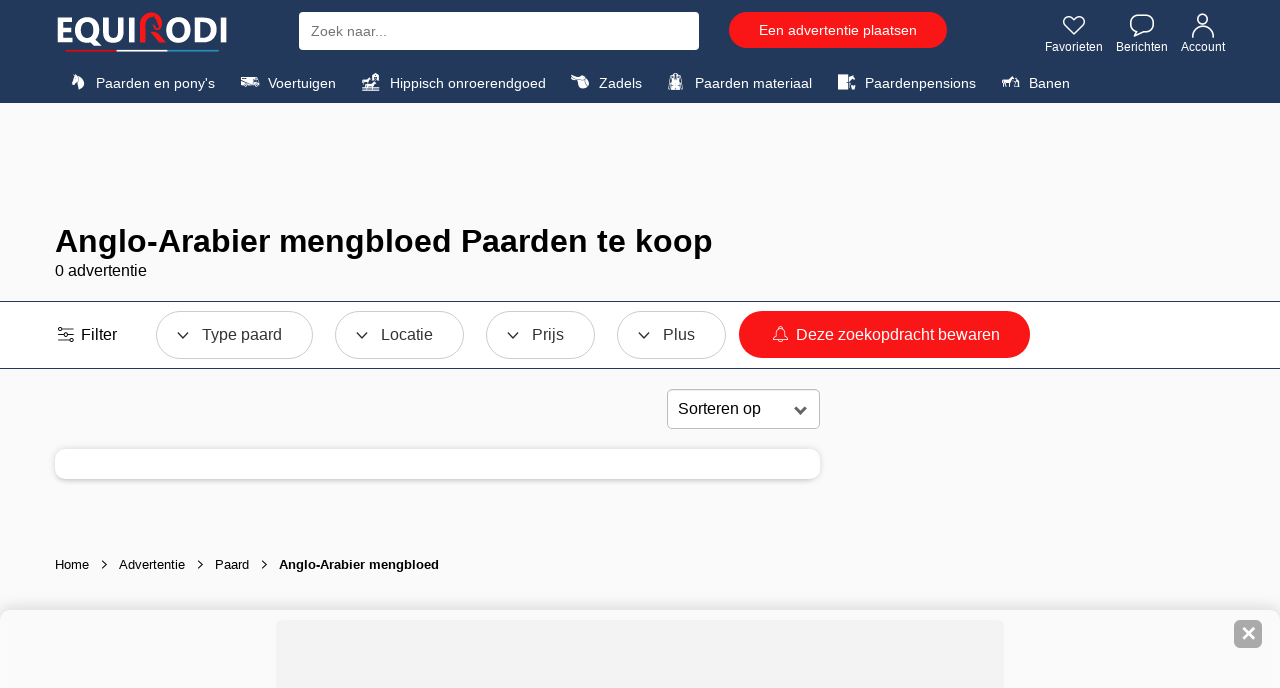

--- FILE ---
content_type: text/html; charset=UTF-8
request_url: https://www.equirodi.nl/paarden-te-koop/anglo-arabier-mengbloed.htm
body_size: 22924
content:
<!DOCTYPE html>
<html lang="NL" prefix="og: http://ogp.me/ns#">
	<head>
	<meta charset="utf-8">
    <meta http-equiv="X-UA-Compatible" content="IE=edge">
    <meta name="viewport" content="width=device-width, height=device-height, initial-scale=1.0, user-scalable=0, minimum-scale=1.0, maximum-scale=1.0" />
	<link rel="shortcut icon" type="image/png" href="https://www.equirodi.nl/images/fav/equirodi/favicon.png" />
		
	
	<link rel='preconnect' href='https://www.google-analytics.com' />
	<link rel='preconnect' href='https://www.googleadservices.com' />
	<link rel='preconnect' href='https://www.googletagmanager.com' />
	
	


	<meta name="msapplication-config" content="none"/>
	<meta name="msapplication-tap-highlight" content="no"> 	
	
	
	<title lang="nl">Anglo-Arabier mengbloed Paarden te koop | Anglo-Arabier mengbloed Paarden Advertenties | Equirodi Nederland</title>
		<meta lang="nl" name="description" content="Kijk naar de advertenties Anglo-Arabier mengbloed Paarden te koop Advertenties over Equirodi.nl, " />
		<base href="https://www.equirodi.nl/" />
	
	<link rel="canonical" href="https://www.equirodi.nl/paarden-te-koop/anglo-arabier-mengbloed.htm" />	
	<meta name="robots" content="noindex, nofollow" />
		
	<link rel="preload" href="https://www.equirodi.nl/fonts/equirodi2023.ttf" as="font" type="font/ttf" crossorigin>
  
	
	
	<script async src="https://www.googletagmanager.com/gtag/js?id=AW-1062368996"></script>
	<script>
	  window.dataLayer = window.dataLayer || [];
	  function gtag(){dataLayer.push(arguments);}
	  gtag('js', new Date());
	  //gtag('config','AW-1062368996');
	  gtag('config','AW-1062368996',{'allow_enhanced_conversions':true});
	  
	  // gtag('config', 'UA-950111-67');
	  gtag('config', 'G-13P2BQTN75');
	  
	   gtag('send','pageview');
	</script>



<script type="text/javascript" async=true>
(function() {
  var host = window.location.hostname;
  var element = document.createElement('script');
  var firstScript = document.getElementsByTagName('script')[0];
  var url = 'https://cmp.inmobi.com'
    .concat('/choice/', 'eQUDtXyZkFs_s', '/', host, '/choice.js?tag_version=V3');
  var uspTries = 0;
  var uspTriesLimit = 3;
  element.async = true;
  element.type = 'text/javascript';
  element.src = url;

  firstScript.parentNode.insertBefore(element, firstScript);

  function makeStub() {
    var TCF_LOCATOR_NAME = '__tcfapiLocator';
    var queue = [];
    var win = window;
    var cmpFrame;

    function addFrame() {
      var doc = win.document;
      var otherCMP = !!(win.frames[TCF_LOCATOR_NAME]);

      if (!otherCMP) {
        if (doc.body) {
          var iframe = doc.createElement('iframe');

          iframe.style.cssText = 'display:none';
          iframe.name = TCF_LOCATOR_NAME;
          doc.body.appendChild(iframe);
        } else {
          setTimeout(addFrame, 5);
        }
      }
      return !otherCMP;
    }

    function tcfAPIHandler() {
      var gdprApplies;
      var args = arguments;

      if (!args.length) {
        return queue;
      } else if (args[0] === 'setGdprApplies') {
        if (
          args.length > 3 &&
          args[2] === 2 &&
          typeof args[3] === 'boolean'
        ) {
          gdprApplies = args[3];
          if (typeof args[2] === 'function') {
            args[2]('set', true);
          }
        }
      } else if (args[0] === 'ping') {
        var retr = {
          gdprApplies: gdprApplies,
          cmpLoaded: false,
          cmpStatus: 'stub'
        };

        if (typeof args[2] === 'function') {
          args[2](retr);
        }
      } else {
        if(args[0] === 'init' && typeof args[3] === 'object') {
          args[3] = Object.assign(args[3], { tag_version: 'V3' });
        }
        queue.push(args);
      }
    }

    function postMessageEventHandler(event) {
      var msgIsString = typeof event.data === 'string';
      var json = {};

      try {
        if (msgIsString) {
          json = JSON.parse(event.data);
        } else {
          json = event.data;
        }
      } catch (ignore) {}

      var payload = json.__tcfapiCall;

      if (payload) {
        window.__tcfapi(
          payload.command,
          payload.version,
          function(retValue, success) {
            var returnMsg = {
              __tcfapiReturn: {
                returnValue: retValue,
                success: success,
                callId: payload.callId
              }
            };
            if (msgIsString) {
              returnMsg = JSON.stringify(returnMsg);
            }
            if (event && event.source && event.source.postMessage) {
              event.source.postMessage(returnMsg, '*');
            }
          },
          payload.parameter
        );
      }
    }

    while (win) {
      try {
        if (win.frames[TCF_LOCATOR_NAME]) {
          cmpFrame = win;
          break;
        }
      } catch (ignore) {}

      if (win === window.top) {
        break;
      }
      win = win.parent;
    }
    if (!cmpFrame) {
      addFrame();
      win.__tcfapi = tcfAPIHandler;
      win.addEventListener('message', postMessageEventHandler, false);
    }
  };

  makeStub();

  function makeGppStub() {
    const CMP_ID = 10;
    const SUPPORTED_APIS = [
      '2:tcfeuv2',
      '6:uspv1',
      '7:usnatv1',
      '8:usca',
      '9:usvav1',
      '10:uscov1',
      '11:usutv1',
      '12:usctv1'
    ];

    window.__gpp_addFrame = function (n) {
      if (!window.frames[n]) {
        if (document.body) {
          var i = document.createElement("iframe");
          i.style.cssText = "display:none";
          i.name = n;
          document.body.appendChild(i);
        } else {
          window.setTimeout(window.__gpp_addFrame, 10, n);
        }
      }
    };
    window.__gpp_stub = function () {
      var b = arguments;
      __gpp.queue = __gpp.queue || [];
      __gpp.events = __gpp.events || [];

      if (!b.length || (b.length == 1 && b[0] == "queue")) {
        return __gpp.queue;
      }

      if (b.length == 1 && b[0] == "events") {
        return __gpp.events;
      }

      var cmd = b[0];
      var clb = b.length > 1 ? b[1] : null;
      var par = b.length > 2 ? b[2] : null;
      if (cmd === "ping") {
        clb(
          {
            gppVersion: "1.1", // must be “Version.Subversion”, current: “1.1”
            cmpStatus: "stub", // possible values: stub, loading, loaded, error
            cmpDisplayStatus: "hidden", // possible values: hidden, visible, disabled
            signalStatus: "not ready", // possible values: not ready, ready
            supportedAPIs: SUPPORTED_APIS, // list of supported APIs
            cmpId: CMP_ID, // IAB assigned CMP ID, may be 0 during stub/loading
            sectionList: [],
            applicableSections: [-1],
            gppString: "",
            parsedSections: {},
          },
          true
        );
      } else if (cmd === "addEventListener") {
        if (!("lastId" in __gpp)) {
          __gpp.lastId = 0;
        }
        __gpp.lastId++;
        var lnr = __gpp.lastId;
        __gpp.events.push({
          id: lnr,
          callback: clb,
          parameter: par,
        });
        clb(
          {
            eventName: "listenerRegistered",
            listenerId: lnr, // Registered ID of the listener
            data: true, // positive signal
            pingData: {
              gppVersion: "1.1", // must be “Version.Subversion”, current: “1.1”
              cmpStatus: "stub", // possible values: stub, loading, loaded, error
              cmpDisplayStatus: "hidden", // possible values: hidden, visible, disabled
              signalStatus: "not ready", // possible values: not ready, ready
              supportedAPIs: SUPPORTED_APIS, // list of supported APIs
              cmpId: CMP_ID, // list of supported APIs
              sectionList: [],
              applicableSections: [-1],
              gppString: "",
              parsedSections: {},
            },
          },
          true
        );
      } else if (cmd === "removeEventListener") {
        var success = false;
        for (var i = 0; i < __gpp.events.length; i++) {
          if (__gpp.events[i].id == par) {
            __gpp.events.splice(i, 1);
            success = true;
            break;
          }
        }
        clb(
          {
            eventName: "listenerRemoved",
            listenerId: par, // Registered ID of the listener
            data: success, // status info
            pingData: {
              gppVersion: "1.1", // must be “Version.Subversion”, current: “1.1”
              cmpStatus: "stub", // possible values: stub, loading, loaded, error
              cmpDisplayStatus: "hidden", // possible values: hidden, visible, disabled
              signalStatus: "not ready", // possible values: not ready, ready
              supportedAPIs: SUPPORTED_APIS, // list of supported APIs
              cmpId: CMP_ID, // CMP ID
              sectionList: [],
              applicableSections: [-1],
              gppString: "",
              parsedSections: {},
            },
          },
          true
        );
      } else if (cmd === "hasSection") {
        clb(false, true);
      } else if (cmd === "getSection" || cmd === "getField") {
        clb(null, true);
      }
      //queue all other commands
      else {
        __gpp.queue.push([].slice.apply(b));
      }
    };
    window.__gpp_msghandler = function (event) {
      var msgIsString = typeof event.data === "string";
      try {
        var json = msgIsString ? JSON.parse(event.data) : event.data;
      } catch (e) {
        var json = null;
      }
      if (typeof json === "object" && json !== null && "__gppCall" in json) {
        var i = json.__gppCall;
        window.__gpp(
          i.command,
          function (retValue, success) {
            var returnMsg = {
              __gppReturn: {
                returnValue: retValue,
                success: success,
                callId: i.callId,
              },
            };
            event.source.postMessage(msgIsString ? JSON.stringify(returnMsg) : returnMsg, "*");
          },
          "parameter" in i ? i.parameter : null,
          "version" in i ? i.version : "1.1"
        );
      }
    };
    if (!("__gpp" in window) || typeof window.__gpp !== "function") {
      window.__gpp = window.__gpp_stub;
      window.addEventListener("message", window.__gpp_msghandler, false);
      window.__gpp_addFrame("__gppLocator");
    }
  };

  makeGppStub();

  var uspStubFunction = function() {
    var arg = arguments;
    if (typeof window.__uspapi !== uspStubFunction) {
      setTimeout(function() {
        if (typeof window.__uspapi !== 'undefined') {
          window.__uspapi.apply(window.__uspapi, arg);
        }
      }, 500);
    }
  };

  var checkIfUspIsReady = function() {
    uspTries++;
    if (window.__uspapi === uspStubFunction && uspTries < uspTriesLimit) {
      console.warn('USP is not accessible');
    } else {
      clearInterval(uspInterval);
    }
  };

  if (typeof window.__uspapi === 'undefined') {
    window.__uspapi = uspStubFunction;
    var uspInterval = setInterval(checkIfUspIsReady, 6000);
  }
})();
</script>


 




			
	

			
			
			<link href="//www.equirodi.nl/smarty/cache_rwd_v3/032712b44f73aecb4e5af94a2dc971e1A9003E_chrome_v3_1_180.css" rel="stylesheet" />
	
	





	
	<script src="//www.equirodi.nl/smarty/cache_rwd_v3/59dea43ae4cbf464508981a51523b3d7_v3_js_1000009.js"></script>  	  	



<!--[if lt IE 9]>
  <script src="https://oss.maxcdn.com/html5shiv/3.7.2/html5shiv.min.js"></script>
  <script src="https://oss.maxcdn.com/respond/1.4.2/respond.min.js"></script>
<![endif]-->
</head>
<body class="horse-page categorie-page">
	
	 
	
	
    

		
				
		<header>
		
						
			
			<div class="container">

				
									

<div class="logo">
  <a href="/">
	
			<img src="/im/logo-equirodi-nl.svg" width='174' height='40' alt="equirodi" class="img-responsive">
		
  </a>
</div>

	<div id="overlay-search"></div>


<style>

@media (max-width: 767px) {

.product .title {white-space:initial;}

#sugg_left {height: auto;overflow: inherit;}

.suggestion_history, #div_suggestion_search {
	padding: 0;
	list-style-type: none;
	font-size: 13px;
	margin: 10px 0 0;
	overflow-x: scroll;
    white-space: nowrap;
	width: 100%;
	float:inherit;
}

#suggestion_products_results {white-space:wrap;}

#div_suggestion_products{padding: 5px 0 0px;}

  #div_suggestion_search {
		display: none;
		float: left;
		margin: 0 0 0px;
	}
}

#suggestion_search.no-search-results li{float:none}
		
</style>



<style>
#div_suggestion_history, #div_suggestion_products {display:none}
</style>

<div id="search_frame">
	<div class="search" id="search_container">
		<form id="search-form" name="search-form" method="get" action="/zoeken.htm" onsubmit="return submit_search()">
						<input type="text" class="_form-control" placeholder="Zoek naar..." id="search" name="kw" autocomplete="off">
		</form>
		<span id="close_search_bar">✕</span>	</div>
	<div id="suggestions">
		<div id="sugg_left">

			<div id="div_suggestion_search">
				<span style="font-weight:700;margin:0 0 10px;font-size: 14px;text-align: left;">Suggesties</span>
				<ul class="suggestion_history" id="suggestion_search"></ul>
			</div>
			<div id="div_suggestion_history">
				<span style="font-weight:700;margin:0 0 10px;font-size: 14px;">Recente zoekopdrachten</span>
				<ul class="suggestion_history" id="suggestion_history"></ul>
			</div>
		</div>
		<div class="suggestion_history" id="div_suggestion_products">
			<span id="label_search_products" style="font-weight:700;margin:0 0 15px;font-size: 15px;text-align: left;">Aankondigingen & Recent bekeken producten</span>
			<div id="suggestion_products_results"></div>
		</div>
	</div>
	
			<div class="bouton" id="header_postad_btn">
			<a href="/plaats-advertentie.htm" class="btn btn-red">Een advertentie plaatsen</a>
		</div>
	
	
</div>


<script>
// Permet de récupérer input search
input_search = document.getElementById("search");
the_suggestions = document.getElementById("suggestions");
close_search_bar = document.getElementById("close_search_bar");

div_suggestion_search = document.getElementById("div_suggestion_search");
s_suggestions = document.getElementById("suggestion_search");

div_suggestion_history = document.getElementById("div_suggestion_history");
h_suggestions = document.getElementById("suggestion_history");

pr_suggestions = document.getElementById("div_suggestion_products");
p_suggestions = document.getElementById("suggestion_products_results");

search_form = document.getElementById("search-form");
overlay_search = document.getElementById("overlay-search");

already_open_search = false;
already_do_search = false;

var url_link_s_elem = null;

var ct_xs = null;
var ct_xp = null;

// Fonction permettant de récupérer une information sous forme de 
// tableau dans le localstorage
function getDataStorage(name_var) {
	data_json = localStorage.getItem(name_var);
	
	if(!data_json) {
		data = [];
	} else {
		data = JSON.parse(data_json);
	}
	
	return(data);
}

function open_search() {
	the_suggestions.style.display = "block";
	overlay_search.style.display = "block";
	close_search_bar.style.display = "inline-flex";
	
	// if( !document.getElementById("tm_search") )
		document.body.classList.add("modal-open");
	
	if( document.getElementById("header_postad_btn") )
		document.getElementById("header_postad_btn").classList.add("search_active");
	
	document.getElementById("search_frame").classList.add("search_active");

	// Première ouverture de la recherche
	// - Récupère les précédentes recherches
	// - Récupère les derniers articles vus
	
	if( !already_open_search )
	{
		var stylesheet = document.createElement('link');
		stylesheet.setAttribute('type', 'text/css');
		stylesheet.setAttribute('rel', 'stylesheet');
		stylesheet.setAttribute('href', 'https://www.equirodi.com/css_v3/listings_2022.css?v=1.35');
		document.head.appendChild(stylesheet);
			
		already_open_search = true;
		
		// Liste des recherches effectuées
		list_searches = getDataStorage("history_searches_v2");

		////////////////////////////////
		// recherches enregistrées
		
		temp = "";
		for(i in list_searches) {
			if(input_search.value != list_searches[i])
				// temp += "<li tabindex='"+i+"'><span class='icon-search'></span> "+list_searches[i]+"</li>";
			
				if( list_searches[i][0][2] != "" )
					temp += '<li tabindex="'+i+'" onclick="gotores(this)" data-label="'+list_searches[i][0][1]+'" data-cat="'+list_searches[i][0][2]+'" data-url="'+list_searches[i][0][3]+'"><span class="icon-search"></span> <span style="font-weight:600;color:#000;">'+list_searches[i][0][1]+'</span> <span style="font-size:13px;color:#777777">dans</span> <span style="font-size:13px">'+list_searches[i][0][2]+'</span></li>';
				else
					temp += '<li tabindex="'+i+'" onclick="gotores(this)" data-label="'+list_searches[i][0][1]+'" data-cat="'+list_searches[i][0][2]+'" data-url="'+list_searches[i][0][3]+'"><span class="icon-search"></span> <span style="font-weight:600;color:#000;">'+list_searches[i][0][1]+'</span></li>';
		}
		
		if( temp != "" )
		{
			div_suggestion_history.style.display = "block";
			h_suggestions.innerHTML = temp;
		}
		
		////////////////////////////////
		// produits & annonces vus
		
		var savedProductsArr = JSON.parse(localStorage.getItem("storedProducts"));
	
		if (savedProductsArr !== null)
		{
			// var div_viewed_products_list = document.getElementById("viewed_products");
			
			var viewed_ids = [];
			
			for (var i = savedProductsArr.length; i--;)
			{
				viewed_ids.unshift(savedProductsArr[i].id);
			}
			
			var xhr_viewed_products = new XMLHttpRequest();
			
			xhr_viewed_products.onreadystatechange = function(){
				if (xhr_viewed_products.readyState == 4 && xhr_viewed_products.status == 200 )
				{
					var content = document.createElement("div");
					content.style.cssText = 'width:100%';
					content.innerHTML = xhr_viewed_products.responseText
					
					var div = content.querySelector("#htmlContent");
					var contentScript = content.querySelector("#contentScript");
					
					var script = document.createElement("script");
					script.textContent = contentScript.textContent;
					
					pr_suggestions.style.display = "block";
					p_suggestions.innerHTML = div.innerHTML;
					
					document.body.appendChild(script);
			
					// setEvents(); // events add fav etc.
					
					// let all_viewed_products = document.querySelectorAll('#suggestion_products_results .s4ad');

					// all_viewed_products.forEach(function(pp){
						// pp.addEventListener('click', function(){ save_an_ad(this,event) } );
					// });
				}
			};

			xhr_viewed_products.open('POST', 'https://www.equirodi.com/getviewedproducts/' ,true);
			xhr_viewed_products.setRequestHeader('Content-type', 'application/x-www-form-urlencoded');
			xhr_viewed_products.send("search_bar=1&products="+JSON.stringify(viewed_ids));
		}
	}
}

function close_search() {
	the_suggestions.style.display = "none";
	overlay_search.style.display = "none";
	close_search_bar.style.display = "none";
	
	document.body.classList.remove("modal-open");

	document.getElementById("search_frame").classList.remove("search_active");
	
	if( document.getElementById("header_postad_btn") )
		document.getElementById("header_postad_btn").classList.remove("search_active");
	
	if( document.getElementById("mobile-search-zone") )
		document.getElementById("mobile-search-zone").classList.add("hide");
}


if( document.getElementById("tm_search") )
	document.getElementById("tm_search").addEventListener("click", open_search);

input_search.onfocus = open_search;
overlay_search.addEventListener("click", close_search);

close_search_bar.addEventListener("click", close_search);

/* end focus on scroll */
function remove_search_focus() { input_search.blur() }
the_suggestions.addEventListener("scroll", remove_search_focus);

var searchTimeout;
input_search.oninput = function () {
    if (searchTimeout != undefined) clearTimeout(searchTimeout);
    searchTimeout = setTimeout(autocomplete, 250);
};

/* add & remove button that erase search */
function mng_rsb(action)
{
	if( action == "remove" ) {
		if( document.getElementById("rsb_vZ3") )
			document.getElementById("rsb_vZ3").remove();
	}
	else {
		if( !document.getElementById("rsb_vZ3") ) {
			
			var rsb_elem = document.createElement('span');
			rsb_elem.innerHTML = '✕';
			rsb_elem.id = 'rsb_vZ3';

			input_search.insertAdjacentElement('afterend', rsb_elem);
			
			document.getElementById("rsb_vZ3").addEventListener("click", function() { input_search.value = ""; this.remove(); return false; } );
		}
	}
}

function autocomplete() { 
	var min_char = 2;

	search = input_search.value;
	
	if(search.length == 0  ) { mng_rsb('remove'); }
	else if(search.length > min_char || search == "sf" ) {
		
		mng_rsb('add');
		
		if (ct_xs) { ct_xs.abort() } // If there is an existing XHR, abort it.
		if (ct_xp) { ct_xp.abort() }
		
		ct_xs = new XMLHttpRequest();
		
		ct_xs.onreadystatechange = function(){
			if (ct_xs.readyState == 4 && ct_xs.status == 200 ) { 
				displaySuggestions(ct_xs.responseText, search);
			}
		}
		
		ct_xs.open('POST', 'doofinder/autocomplete/' ,true);
		ct_xs.setRequestHeader('Content-type', 'application/x-www-form-urlencoded');
		ct_xs.send("search="+search);
		
		// ------------------
		
		ct_xp = new XMLHttpRequest();
		
		ct_xp.onreadystatechange = function(){
			if (ct_xp.readyState == 4 && ct_xp.status == 200 ) { 
			
				
					var url = "";
				

				displaySuggestionsProducts(ct_xp.responseText, search, url);
			}
		}
		
		ct_xp.open('POST', 'doofinder/autocompleteproducts/' ,true);
		ct_xp.setRequestHeader('Content-type', 'application/x-www-form-urlencoded');
		ct_xp.send("search="+search);
		
	} else {
		// displaySuggestions("[]"); 
	}
}

function displaySuggestions(data, query) {
	
	the_suggestions.style.display = "block";
	document.body.classList.add("modal-open");
	
	s_suggestions.classList.remove("no-search-results");
	
	results = JSON.parse(data);
		
	var c_val;
	
	if( !results.length ){
		
		s_suggestions.classList.add("no-search-results");
		
		s_suggestions.innerHTML = "<li tabindex='0'>Geen resultaat</li>";
		s_suggestions.innerHTML += "<li tabindex='1'>Wijzig uw zoektermen</li>";
		
		div_suggestion_history.style.display = "block";
	}
	else{
		s_suggestions.innerHTML = "";

		let exact_search_match = false; // pour n'afficher que les résultats de la meilleure suggestion
		
		for (i = 0; i < results.length; i++)
		{
			// s_suggestions.innerHTML += '<li tabindex="'+i+'" onclick="gotores(this)" data-label="'+results[i].label+'" data-cat="'+results[i].cat+'" data-url="'+results[i].url+'"><span class="icon-search"></span> <span style="color:#000">'+results[i].label+'</span> <span style="font-size:12px;color:#777777">dans</span> <span style="font-weight:600;color:#23395b">'+results[i].cat+' : '+results[i].similar_point_percent+'%</span></li>';
			s_suggestions.innerHTML += '<li tabindex="'+i+'" onclick="gotores(this)" data-label="'+results[i].label+'" data-cat="'+results[i].cat+'" data-url="'+results[i].url+'"><span class="icon-search"></span> <span style="font-weight:600;color:#000;">'+results[i].label+'</span> <span style="font-size:13px;color:#777777">-</span> <span style="font-size:13px">'+results[i].cat+'</span></li>';
			
			// if( results[i].similar_point_percent > 82 && !exact_search_match ) {
			// 	exact_search_match = true;
			// 	displaySuggestionsMatch(results[i].url);
			// }
		}

		
			var url = "";
		
		
		div_suggestion_search.style.display = "block";
		
		div_suggestion_history.style.display = "none";

		already_do_search = true;
	}
	ct_xs = null;
}

function displaySuggestionsProducts(data, query, url) {

	if( data != "" )
	{
		document.getElementById("label_search_products").innerHTML = "Advertentiesuggesties";
		already_do_search = true;
		
		var content = document.createElement("div");
		content.style.cssText = 'width:100%';
		content.innerHTML = data;
		
		var div = content.querySelector("#htmlContent");
		var contentScript = content.querySelector("#contentScript");
		
		var script = document.createElement("script");
		script.textContent = contentScript.textContent;
		
		pr_suggestions.style.display = "block";
		p_suggestions.innerHTML = div.innerHTML;
		
		document.body.appendChild(script);
		
		if( url != "" ){
			
			console.log(url);

			if( url_link_s_elem == null ) {
				url_link_s_elem = document.createElement('a');
				
				
					url_link_s_elem.innerHTML = 'Zie de aankondigingen';
				

				url_link_s_elem.classList = 'btn btn-red';
				url_link_s_elem.style = 'padding: 5px 15px;font-size: 14px;margin: 0 0 0 15px;';
				p_suggestions.insertAdjacentElement('beforebegin', url_link_s_elem);
			}
			
			url_link_s_elem.href = url;
		}
	}
	else
	{
		pr_suggestions.style.display = "none";
		p_suggestions.innerHTML = "";
	}
	ct_xp = null;
}

function displaySuggestionsMatch(url)
{
	if (ct_xp) { ct_xp.abort() }
	
	ct_xp = new XMLHttpRequest();
		
	ct_xp.onreadystatechange = function(){
		if (ct_xp.readyState == 4 && ct_xp.status == 200 ) { 
			displaySuggestionsProducts(ct_xp.responseText, '', url);
		}
	}
	
	ct_xp.open('POST', 'doofinder/autocompleteproductsmatch/' ,true);
	ct_xp.setRequestHeader('Content-type', 'application/x-www-form-urlencoded');
	ct_xp.send("url="+encodeURI(url));
}

function gotores(e)
{
	var url = e.dataset.url;
	var label = e.dataset.label;
	var cat = e.dataset.cat;
	
	saveSearch(label, cat, url);
	
	document.location.href = url;
}

function saveSearch(label, cat, url) {
	var nb_history = 25;
	var timestamp = new Date().getTime(); // unique key
	
	if(!localStorage.getItem("history_searches_v2")) {
		localStorage.setItem("history_searches_v2", "[]");
	}
	
	var history = JSON.parse(localStorage.getItem("history_searches_v2"));
	
	let exist_search = false;
	
	history.forEach((item) => {
	  
	 if( item[0][3] == url )
		exist_search = true;
	});

	if( !exist_search )
	{
		let new_search_history = [];
		new_search_history.push([timestamp, label, cat, url]);
		
		history.unshift(new_search_history); // ajoute au début du tableau
		
		// on supprime la recherche la plus ancienne si on dépasse le nombre max défini
		if(history.length > nb_history)
			history.pop();
					
		localStorage.setItem("history_searches_v2", JSON.stringify(history));	
	}
}

// si premier résultat > 80 on redirige vers la page
function submit_search()
{
	return(true);
}
</script>

<div class="icon-right">
	<a class="tm_favorite" id="tm_favorite" rel="nofollow" href="/login.htm"><span class="icon-heart" style="line-height:initial;"></span> Favorieten</a>
	<a class="tm_message" id="tm_message" rel="nofollow" href="/login.htm"><span class="icon-message" style='line-height:initial;'></span> Berichten</a>
	
	<a class="tm_account" id="tm_account" href="/login.htm"><span class="icon-user" style='line-height:initial;'></span> Account</a>
		
	</div>


<div class="clearfix"></div>				
				
									
											































		


<nav class="navbar">

	<div class="dropdown">
		<span class="dropbtn">
			<i class="icon-horse"></i> Paarden en pony's
		</span>

	  <div class="dropdown-content">

		  <div class="container">
			<div class="sub-dropdown">

			  <span class="sub-dropbtn">Paarden <i class="icon-arrow-left"></i></span>

			  <div class="sub-dropdown-content">
			  
					<div class="container">
					  
					  <div class="m_col">
						<span class="title">Discipline</span>
						
						<a href="/paarden-te-koop/springen.htm">Springen</a>
						
						<a href="/paarden-te-koop/dressuur.htm">Dressuur</a>
						
						<a href="/paarden-te-koop/cce-compleet.htm">CCE (Compleet)</a>
						
						<a href="/paarden-te-koop/vrijetijd-familie.htm">Vrijetijd / Familie</a>
						<a class="highlight"  href="/paarden-te-koop.htm#s1">Alle disciplines</a>
						
					  </div>
					  
					  <div class="m_col">

						<a class='title' href="/paarden-te-koop.htm">Paarden te koop</a>
						
						
						<a href="/paarden-te-koop/sport-paarden.htm">Sport paarden</a>
						
						<a href="/paarden-te-koop/vrijetijds-paarden.htm">Vrijetijds paarden</a>
						
						<a href="/paarden-te-koop/jonge-paarden.htm">Jonge paarden</a>
						
						<a href="/paarden-te-koop/fokpaarden.htm">Fokpaarden</a>
						
						<a href="/paarden-te-koop/spaanse-paarden.htm">Spaanse paarden</a>

					  </div>
					  
					  <div class="m_col">
						<span class="title">Zoeken op</span>
						<a href="/paarden-te-koop.htm#s4">Rassen</a>
						<a href="/paarden-te-koop.htm#s1">Discipline</a>
						<a href="/paarden-te-koop.htm#s6">Kleuren</a>
						<a href="/paarden-te-koop.htm#s5">Geslacht</a>
						<a href="/paarden-te-koop.htm#s3">Locatie</a>
					  </div>
					</div>
				  <div class="menu-info">
					<img alt="Equirodi" src="im/logo-r.png">
					<span>Paard advertenties sinds 2006</span>
				  </div>
			  </div>
			</div>
			<div class="sub-dropdown">
			  <span class="sub-dropbtn">Pony's <i class="icon-arrow-left"></i></span>
			  <div class="sub-dropdown-content">
			  
					<div class="container">
					
					 <div class="m_col">
						
						<span class="title">Discipline</span>
						
						
						<a href="/pony-te-koop/springen.htm">Springen</a>
						
						<a href="/pony-te-koop/dressuur.htm">Dressuur</a>
						
						<a href="/pony-te-koop/cce-compleet.htm">CCE (Compleet)</a>
						
						<a href="/pony-te-koop/vrijetijd-familie.htm">Vrijetijd / Familie</a>
						<a class="highlight" href="/pony-te-koop.htm#s1">Alle disciplines</a>
						
					  </div>
					  
					  <div class="m_col">
						<a class="title" href="/pony-te-koop.htm">Pony’s te koop</a>
						
						
						<a href="/pony-te-koop/sport-pony-s.htm">Sport pony's</a>
						
						<a href="/pony-te-koop/jonge-pony-s.htm">Jonge pony's</a>
						
						<a href="/pony-te-koop/fok-pony-s.htm">Fok pony's</a>
						
						<a href="/pony-te-koop/vrijetijds-pony-s.htm">Vrijetijds pony's</a>

					  </div>
					  
					  
					  <div class="m_col">
						<span class="title">Zoeken op</span>
						<a href="/pony-te-koop.htm#s4">Rassen</a>
						<a href="/pony-te-koop.htm#s1">Discipline</a>
						<a href="/pony-te-koop.htm#s6">Kleuren</a>
						<a href="/pony-te-koop.htm#s5">Geslacht</a>
						<a href="/pony-te-koop.htm#s3">Locatie</a>
					  </div>
					</div>
					
				  <div class="menu-info">
					<img alt="Equirodi" src="im/logo-r.png">
					<span>Paard advertenties sinds 2006</span>
				</div>
			  </div>
			</div>
			
			<div class="sub-dropdown">
			  <a href="/hengsten.htm" class="sub-dropbtn">Hengsten</a>
			</div>
					
			
		  </div>
		  
	  </div>
	</div>

	<div class="dropdown">
		<span class="dropbtn">
			<i class="icon-camion"></i> Voertuigen
		</span>
		
		 <div class="dropdown-content" style="height: 58px;">

			<div class="container">
				<div class="sub-dropdown">
					<a href="/paardentrailer-te-koop.htm" class="sub-dropbtn">Paardentrailer</a>
				</div>
				
				<div class="sub-dropdown">
					<a href="/paardenvrachtwagen-te-koop.htm" class="sub-dropbtn">Paardenvrachtwagen</a>
				</div>
				
				<div class="sub-dropdown">
					<a href="/rijtuigen-te-koop.htm" class="sub-dropbtn">Rijtuig</a>
				</div>
				
			</div>
		</div>
		
	</div>
	
	<div class="dropdown">
		<a class="dropbtn" href="/hippisch-vastgoed.htm">
			<i class="icon-immobilier"></i> Hippisch onroerendgoed
		</a>
	</div>
	
	<div class="dropdown">
		<a class="dropbtn" href="/zadels-te-koop.htm">
			<i class="icon-saddle"></i> Zadels
		</a>
	</div>
	
	<div class="dropdown">
		<a class="dropbtn" href="/ruitersport-tweedehands.htm">
			<i class="icon-jacket"></i> Paarden materiaal
		</a>
	</div>
	
	<div class="dropdown">
		<a class="dropbtn" href="/paarden-pension.htm">
			<i class="icon-pension"></i> Paardenpensions
		</a>
	</div>
	
	<div class="dropdown">
		<a class="dropbtn" href="/vacatures-ruitersport.htm">
			<i class="icon-emploi"></i> Banen
		</a>
	</div>
	
	
</nav>
					
					
				
			</div>
			
						
		</header>
		
	







	
	
	
	
	
	
	
	
	
	








				
							<ins class="adsbygoogle" style="display:block;width:728px;height:90px;margin:15px auto;" data-ad-client="ca-pub-6915504355642753" data-ad-slot="8799973869"></ins>
						
						
			
			
		



<style>
.package_background{background:#fefe77}
.package_background ul.content li{background:#fff}
.package_border{border:1px solid #fa1616}
</style>


<div class="listings " id="ctnf">
	<div class="container ">

		<h1>Anglo-Arabier mengbloed Paarden te koop</h1>
				
		<p id="nbads">0 advertentie</p>
	</div>


	

	<div id="filters">
		<div class="container">
			<div class="row">
				



<form class="refine" name="search_form" method="get" action="/zoeken/paarden-te-koop" id="all_flt" >

	<i class="icon-cat icon-chevaux"></i>
	
	<div class="rc_off rcf">
		<p class="rc_name2">
			<span class="visible-xs more-search-xs" >
				<i class="icon-filters"></i> Filter
			</span>
					</p>
	</div>
	
	 
		
				
	
	<div class="rc_off">

		<div class="rc_name" data-id="1">
			<p class="rc_name2">Type paard</p>
		</div>
		

		<div class="s2 hide rc_content rc_content_2col">
			<div class="col-md-18">
			
				<div class="col-xs-36 mt10 p0">
									<div class="input-group col-xs-18">
						<input type="checkbox" name="typetransaction[]" id="typetransaction[6]" value="6"  /><label for="typetransaction[6]">Delen</label>
					</div>
									<div class="input-group col-xs-18">
						<input type="checkbox" name="typetransaction[]" id="typetransaction[3]" value="3"  /><label for="typetransaction[3]">Gratis</label>
					</div>
									<div class="input-group col-xs-18">
						<input type="checkbox" name="typetransaction[]" id="typetransaction[5]" value="5"  /><label for="typetransaction[5]">Half pension</label>
					</div>
									<div class="input-group col-xs-18">
						<input type="checkbox" name="typetransaction[]" id="typetransaction[4]" value="4"  /><label for="typetransaction[4]">Ruilen</label>
					</div>
									<div class="input-group col-xs-18">
						<input type="checkbox" name="typetransaction[]" id="typetransaction[1]" value="1"  /><label for="typetransaction[1]">Te koop</label>
					</div>
									<div class="input-group col-xs-18">
						<input type="checkbox" name="typetransaction[]" id="typetransaction[2]" value="2"  /><label for="typetransaction[2]">Te leen</label>
					</div>
								</div>
								
				<div class="nft">
					<input type="checkbox" class="tg_box" id="tg-cat">
					<label class="lbl" for="tg-cat">Paard <span class="dd4n">&#8803;</span><span class="close">&#10005;</span></label>
					
					<div class="cttp">
						<div class="ctt">
															<p>
									<input type="checkbox" id="category_17" name="category[]" value="17"  />
									<label for="category_17">Amerikaans paard</label>
								</p>
															<p>
									<input type="checkbox" id="category_21" name="category[]" value="21"  />
									<label for="category_21">Ander paard</label>
								</p>
															<p>
									<input type="checkbox" id="category_20" name="category[]" value="20"  />
									<label for="category_20">Arabisch paard</label>
								</p>
															<p>
									<input type="checkbox" id="category_13" name="category[]" value="13"  />
									<label for="category_13">Fokpaard</label>
								</p>
															<p>
									<input type="checkbox" id="category_14" name="category[]" value="14"  />
									<label for="category_14">Jong paard</label>
								</p>
															<p>
									<input type="checkbox" id="category_22" name="category[]" value="22"  />
									<label for="category_22">Paint horse paard</label>
								</p>
															<p>
									<input type="checkbox" id="category_16" name="category[]" value="16"  />
									<label for="category_16">Racepaard</label>
								</p>
															<p>
									<input type="checkbox" id="category_18" name="category[]" value="18"  />
									<label for="category_18">Spaans paard</label>
								</p>
															<p>
									<input type="checkbox" id="category_12" name="category[]" value="12"  />
									<label for="category_12">Sport paard</label>
								</p>
															<p>
									<input type="checkbox" id="category_19" name="category[]" value="19"  />
									<label for="category_19">Trekpaard</label>
								</p>
															<p>
									<input type="checkbox" id="category_15" name="category[]" value="15"  />
									<label for="category_15">Vrijetijds paard</label>
								</p>
													</div>
						<div class="ft">
							<button class="btn" type="submit">Valideer</button>
						</div>
					</div>
				</div>

				<div class="nft">
					<input type="checkbox" class="tg_box" id="tg-breed">
					<label class="lbl" for="tg-breed">Ras <span class="dd4n">&#8803;</span><span class="close">&#10005;</span></label>
					
					<div class="cttp">
						<div class="ctt">
						
							<input type="text" class="input-filter" data-fields="s-b" placeholder="Filter">
							
															<p>
									<input type="checkbox" id="breed_29" name="breed[]" value="29"  />
									<label for="breed_29" data-search="s-b">Abaco berber</label>
								</p>
															<p>
									<input type="checkbox" id="breed_1" name="breed[]" value="1"  />
									<label for="breed_1" data-search="s-b">Abtenauer</label>
								</p>
															<p>
									<input type="checkbox" id="breed_384" name="breed[]" value="384"  />
									<label for="breed_384" data-search="s-b">AES Anglo European Studbook</label>
								</p>
															<p>
									<input type="checkbox" id="breed_4" name="breed[]" value="4"  />
									<label for="breed_4" data-search="s-b">Akhal-Teke</label>
								</p>
															<p>
									<input type="checkbox" id="breed_22" name="breed[]" value="22"  />
									<label for="breed_22" data-search="s-b">Andere paarden rassen</label>
								</p>
															<p>
									<input type="checkbox" id="breed_10" name="breed[]" value="10"  />
									<label for="breed_10" data-search="s-b">Anglo-Arabier</label>
								</p>
															<p>
									<input type="checkbox" id="breed_12" name="breed[]" value="12"  />
									<label for="breed_12" data-search="s-b">Anglo-Normand</label>
								</p>
															<p>
									<input type="checkbox" id="breed_13" name="breed[]" value="13"  />
									<label for="breed_13" data-search="s-b">Appaloosa</label>
								</p>
															<p>
									<input type="checkbox" id="breed_15" name="breed[]" value="15"  />
									<label for="breed_15" data-search="s-b">Arabier</label>
								</p>
															<p>
									<input type="checkbox" id="breed_89" name="breed[]" value="89"  />
									<label for="breed_89" data-search="s-b">Arabisch halfbloed</label>
								</p>
															<p>
									<input type="checkbox" id="breed_200" name="breed[]" value="200"  />
									<label for="breed_200" data-search="s-b">Arabisch volbloed</label>
								</p>
															<p>
									<input type="checkbox" id="breed_18" name="breed[]" value="18"  />
									<label for="breed_18" data-search="s-b">Arabo Fries</label>
								</p>
															<p>
									<input type="checkbox" id="breed_19" name="breed[]" value="19"  />
									<label for="breed_19" data-search="s-b">Ardenner</label>
								</p>
															<p>
									<input type="checkbox" id="breed_14" name="breed[]" value="14"  />
									<label for="breed_14" data-search="s-b">Autre Que Pur-Sang (Geen volbloed)</label>
								</p>
															<p>
									<input type="checkbox" id="breed_400" name="breed[]" value="400"  />
									<label for="breed_400" data-search="s-b">Bekend ras</label>
								</p>
															<p>
									<input type="checkbox" id="breed_90" name="breed[]" value="90"  />
									<label for="breed_90" data-search="s-b">Belgisch halfbloed</label>
								</p>
															<p>
									<input type="checkbox" id="breed_56" name="breed[]" value="56"  />
									<label for="breed_56" data-search="s-b">Belgisch sportpaard</label>
								</p>
															<p>
									<input type="checkbox" id="breed_50" name="breed[]" value="50"  />
									<label for="breed_50" data-search="s-b">BWP Belgisch volbloed</label>
								</p>
															<p>
									<input type="checkbox" id="breed_41" name="breed[]" value="41"  />
									<label for="breed_41" data-search="s-b">Camargue</label>
								</p>
															<p>
									<input type="checkbox" id="breed_405" name="breed[]" value="405"  />
									<label for="breed_405" data-search="s-b">CDF - Frans dressuurpaard</label>
								</p>
															<p>
									<input type="checkbox" id="breed_240" name="breed[]" value="240"  />
									<label for="breed_240" data-search="s-b">Comtois Trekpaard</label>
								</p>
															<p>
									<input type="checkbox" id="breed_84" name="breed[]" value="84"  />
									<label for="breed_84" data-search="s-b">Curly</label>
								</p>
															<p>
									<input type="checkbox" id="breed_94" name="breed[]" value="94"  />
									<label for="breed_94" data-search="s-b">Draft paard</label>
								</p>
															<p>
									<input type="checkbox" id="breed_199" name="breed[]" value="199"  />
									<label for="breed_199" data-search="s-b">Engels volbloed</label>
								</p>
															<p>
									<input type="checkbox" id="breed_103" name="breed[]" value="103"  />
									<label for="breed_103" data-search="s-b">Fjord</label>
								</p>
															<p>
									<input type="checkbox" id="breed_107" name="breed[]" value="107"  />
									<label for="breed_107" data-search="s-b">Franches-Montagnes </label>
								</p>
															<p>
									<input type="checkbox" id="breed_254" name="breed[]" value="254"  />
									<label for="breed_254" data-search="s-b">Franse draver </label>
								</p>
															<p>
									<input type="checkbox" id="breed_110" name="breed[]" value="110"  />
									<label for="breed_110" data-search="s-b">Fries</label>
								</p>
															<p>
									<input type="checkbox" id="breed_119" name="breed[]" value="119"  />
									<label for="breed_119" data-search="s-b">Gypsy Cob</label>
								</p>
															<p>
									<input type="checkbox" id="breed_123" name="breed[]" value="123"  />
									<label for="breed_123" data-search="s-b">Hannoveraan </label>
								</p>
															<p>
									<input type="checkbox" id="breed_128" name="breed[]" value="128"  />
									<label for="breed_128" data-search="s-b">Holsteiner</label>
								</p>
															<p>
									<input type="checkbox" id="breed_61" name="breed[]" value="61"  />
									<label for="breed_61" data-search="s-b">Hongaars sportpaard</label>
								</p>
															<p>
									<input type="checkbox" id="breed_201" name="breed[]" value="201"  />
									<label for="breed_201" data-search="s-b">Ierse volbloed</label>
								</p>
															<p>
									<input type="checkbox" id="breed_91" name="breed[]" value="91"  />
									<label for="breed_91" data-search="s-b">Iers halfbloed</label>
								</p>
															<p>
									<input type="checkbox" id="breed_62" name="breed[]" value="62"  />
									<label for="breed_62" data-search="s-b">Iers sportpaard</label>
								</p>
															<p>
									<input type="checkbox" id="breed_76" name="breed[]" value="76"  />
									<label for="breed_76" data-search="s-b">Irish Cob</label>
								</p>
															<p>
									<input type="checkbox" id="breed_395" name="breed[]" value="395"  />
									<label for="breed_395" data-search="s-b">Italiaans rijpaard </label>
								</p>
															<p>
									<input type="checkbox" id="breed_63" name="breed[]" value="63"  />
									<label for="breed_63" data-search="s-b">KWPN Nederlands sportpaard</label>
								</p>
															<p>
									<input type="checkbox" id="breed_148" name="breed[]" value="148"  />
									<label for="breed_148" data-search="s-b">Lipizzan</label>
								</p>
															<p>
									<input type="checkbox" id="breed_151" name="breed[]" value="151"  />
									<label for="breed_151" data-search="s-b">Lusitano</label>
								</p>
															<p>
									<input type="checkbox" id="breed_156" name="breed[]" value="156"  />
									<label for="breed_156" data-search="s-b">Mecklenburger</label>
								</p>
															<p>
									<input type="checkbox" id="breed_402" name="breed[]" value="402"  />
									<label for="breed_402" data-search="s-b">Minorquin</label>
								</p>
															<p>
									<input type="checkbox" id="breed_157" name="breed[]" value="157"  />
									<label for="breed_157" data-search="s-b">Mérens</label>
								</p>
															<p>
									<input type="checkbox" id="breed_181" name="breed[]" value="181"  />
									<label for="breed_181" data-search="s-b">Oldenburger</label>
								</p>
															<p>
									<input type="checkbox" id="breed_182" name="breed[]" value="182"  />
									<label for="breed_182" data-search="s-b">Paint Horse</label>
								</p>
															<p>
									<input type="checkbox" id="breed_183" name="breed[]" value="183"  />
									<label for="breed_183" data-search="s-b">Palomino</label>
								</p>
															<p>
									<input type="checkbox" id="breed_189" name="breed[]" value="189"  />
									<label for="breed_189" data-search="s-b">Percheron</label>
								</p>
															<p>
									<input type="checkbox" id="breed_202" name="breed[]" value="202"  />
									<label for="breed_202" data-search="s-b">PRE Puur Ras Spaans</label>
								</p>
															<p>
									<input type="checkbox" id="breed_205" name="breed[]" value="205"  />
									<label for="breed_205" data-search="s-b">Quarter Horse</label>
								</p>
															<p>
									<input type="checkbox" id="breed_381" name="breed[]" value="381"  />
									<label for="breed_381" data-search="s-b">Ras onbekend</label>
								</p>
															<p>
									<input type="checkbox" id="breed_51" name="breed[]" value="51"  />
									<label for="breed_51" data-search="s-b">Rijpaard</label>
								</p>
															<p>
									<input type="checkbox" id="breed_216" name="breed[]" value="216"  />
									<label for="breed_216" data-search="s-b">Selle Français</label>
								</p>
															<p>
									<input type="checkbox" id="breed_232" name="breed[]" value="232"  />
									<label for="breed_232" data-search="s-b">Tinker</label>
								</p>
															<p>
									<input type="checkbox" id="breed_252" name="breed[]" value="252"  />
									<label for="breed_252" data-search="s-b">Trakehner</label>
								</p>
															<p>
									<input type="checkbox" id="breed_234" name="breed[]" value="234"  />
									<label for="breed_234" data-search="s-b">Trekpaard</label>
								</p>
															<p>
									<input type="checkbox" id="breed_66" name="breed[]" value="66"  />
									<label for="breed_66" data-search="s-b">Tsjechisch sportpaard</label>
								</p>
															<p>
									<input type="checkbox" id="breed_197" name="breed[]" value="197"  />
									<label for="breed_197" data-search="s-b">Volbloed</label>
								</p>
															<p>
									<input type="checkbox" id="breed_267" name="breed[]" value="267"  />
									<label for="breed_267" data-search="s-b">Westphalian</label>
								</p>
															<p>
									<input type="checkbox" id="breed_274" name="breed[]" value="274"  />
									<label for="breed_274" data-search="s-b">Zangersheide</label>
								</p>
															<p>
									<input type="checkbox" id="breed_93" name="breed[]" value="93"  />
									<label for="breed_93" data-search="s-b">Zwitsers halfbloed</label>
								</p>
															<p>
									<input type="checkbox" id="breed_65" name="breed[]" value="65"  />
									<label for="breed_65" data-search="s-b">Zwitsers sportpaard </label>
								</p>
														
						</div>
						<div class="ft">
							<button class="btn" type="submit">Valideer</button>
						</div>
					</div>
				</div>

				<div class="nft">
					<input type="checkbox" class="tg_box" id="tg-discipline">
					<label class="lbl" for="tg-discipline">Discipline <span class="dd4n">&#8803;</span><span class="close">&#10005;</span></label>
					
					<div class="cttp">
						<div class="ctt">
															<p>
									<input type="checkbox" id="discipline_1" name="discipline[]" value="1"  />
									<label for="discipline_1">Amazone</label>
								</p>
															<p>
									<input type="checkbox" id="discipline_4" name="discipline[]" value="4"  />
									<label for="discipline_4">Barrel</label>
								</p>
															<p>
									<input type="checkbox" id="discipline_20" name="discipline[]" value="20"  />
									<label for="discipline_20">Camargue rijden</label>
								</p>
															<p>
									<input type="checkbox" id="discipline_5" name="discipline[]" value="5"  />
									<label for="discipline_5">CCE (Compleet)</label>
								</p>
															<p>
									<input type="checkbox" id="discipline_7" name="discipline[]" value="7"  />
									<label for="discipline_7">Club</label>
								</p>
															<p>
									<input type="checkbox" id="discipline_14" name="discipline[]" value="14"  />
									<label for="discipline_14">Cutting</label>
								</p>
															<p>
									<input type="checkbox" id="discipline_15" name="discipline[]" value="15"  />
									<label for="discipline_15">Doma Vaquera</label>
								</p>
															<p>
									<input type="checkbox" id="discipline_12" name="discipline[]" value="12"  />
									<label for="discipline_12">Draaf races</label>
								</p>
															<p>
									<input type="checkbox" id="discipline_16" name="discipline[]" value="16"  />
									<label for="discipline_16">Dressuur</label>
								</p>
															<p>
									<input type="checkbox" id="discipline_18" name="discipline[]" value="18"  />
									<label for="discipline_18">Endurance</label>
								</p>
															<p>
									<input type="checkbox" id="discipline_38" name="discipline[]" value="38"  />
									<label for="discipline_38">Ex racepaard</label>
								</p>
															<p>
									<input type="checkbox" id="discipline_17" name="discipline[]" value="17"  />
									<label for="discipline_17">Fokken / Dekken</label>
								</p>
															<p>
									<input type="checkbox" id="discipline_8" name="discipline[]" value="8"  />
									<label for="discipline_8">Gezelschap (Paarden)</label>
								</p>
															<p>
									<input type="checkbox" id="discipline_35" name="discipline[]" value="35"  />
									<label for="discipline_35">Gezelschap (Pony's)</label>
								</p>
															<p>
									<input type="checkbox" id="discipline_24" name="discipline[]" value="24"  />
									<label for="discipline_24">Halter</label>
								</p>
															<p>
									<input type="checkbox" id="discipline_10" name="discipline[]" value="10"  />
									<label for="discipline_10">Hindernissen race</label>
								</p>
															<p>
									<input type="checkbox" id="discipline_25" name="discipline[]" value="25"  />
									<label for="discipline_25">Horseball</label>
								</p>
															<p>
									<input type="checkbox" id="discipline_26" name="discipline[]" value="26"  />
									<label for="discipline_26">Horsemenship</label>
								</p>
															<p>
									<input type="checkbox" id="discipline_27" name="discipline[]" value="27"  />
									<label for="discipline_27">Hunter</label>
								</p>
															<p>
									<input type="checkbox" id="discipline_21" name="discipline[]" value="21"  />
									<label for="discipline_21">IJslands rijden</label>
								</p>
															<p>
									<input type="checkbox" id="discipline_32" name="discipline[]" value="32"  />
									<label for="discipline_32">Meerder disciplines</label>
								</p>
															<p>
									<input type="checkbox" id="discipline_2" name="discipline[]" value="2"  />
									<label for="discipline_2">Mennen</label>
								</p>
															<p>
									<input type="checkbox" id="discipline_3" name="discipline[]" value="3"  />
									<label for="discipline_3">Overige paarden disciplines</label>
								</p>
															<p>
									<input type="checkbox" id="discipline_19" name="discipline[]" value="19"  />
									<label for="discipline_19">Paardenplezier</label>
								</p>
															<p>
									<input type="checkbox" id="discipline_37" name="discipline[]" value="37"  />
									<label for="discipline_37">Paarden trektocht</label>
								</p>
															<p>
									<input type="checkbox" id="discipline_31" name="discipline[]" value="31"  />
									<label for="discipline_31">Penning</label>
								</p>
															<p>
									<input type="checkbox" id="discipline_49" name="discipline[]" value="49"  />
									<label for="discipline_49">Point-to-Point</label>
								</p>
															<p>
									<input type="checkbox" id="discipline_33" name="discipline[]" value="33"  />
									<label for="discipline_33">Polo</label>
								</p>
															<p>
									<input type="checkbox" id="discipline_34" name="discipline[]" value="34"  />
									<label for="discipline_34">Poney van de Club</label>
								</p>
															<p>
									<input type="checkbox" id="discipline_36" name="discipline[]" value="36"  />
									<label for="discipline_36">Pony Games</label>
								</p>
															<p>
									<input type="checkbox" id="discipline_22" name="discipline[]" value="22"  />
									<label for="discipline_22">Portugees rijden</label>
								</p>
															<p>
									<input type="checkbox" id="discipline_9" name="discipline[]" value="9"  />
									<label for="discipline_9">Ranch paard</label>
								</p>
															<p>
									<input type="checkbox" id="discipline_39" name="discipline[]" value="39"  />
									<label for="discipline_39">Reining</label>
								</p>
															<p>
									<input type="checkbox" id="discipline_41" name="discipline[]" value="41"  />
									<label for="discipline_41">Rodéo</label>
								</p>
															<p>
									<input type="checkbox" id="discipline_42" name="discipline[]" value="42"  />
									<label for="discipline_42">Roping</label>
								</p>
															<p>
									<input type="checkbox" id="discipline_29" name="discipline[]" value="29"  />
									<label for="discipline_29">School meester</label>
								</p>
															<p>
									<input type="checkbox" id="discipline_43" name="discipline[]" value="43"  />
									<label for="discipline_43">Showmanship</label>
								</p>
															<p>
									<input type="checkbox" id="discipline_30" name="discipline[]" value="30"  />
									<label for="discipline_30">Shows</label>
								</p>
															<p>
									<input type="checkbox" id="discipline_11" name="discipline[]" value="11"  />
									<label for="discipline_11">Snelheids race</label>
								</p>
															<p>
									<input type="checkbox" id="discipline_52" name="discipline[]" value="52"  />
									<label for="discipline_52">Spectakel</label>
								</p>
															<p>
									<input type="checkbox" id="discipline_13" name="discipline[]" value="13"  />
									<label for="discipline_13">Springen</label>
								</p>
															<p>
									<input type="checkbox" id="discipline_44" name="discipline[]" value="44"  />
									<label for="discipline_44">TREC</label>
								</p>
															<p>
									<input type="checkbox" id="discipline_45" name="discipline[]" value="45"  />
									<label for="discipline_45">Voltige</label>
								</p>
															<p>
									<input type="checkbox" id="discipline_6" name="discipline[]" value="6"  />
									<label for="discipline_6">Vossenjacht</label>
								</p>
															<p>
									<input type="checkbox" id="discipline_28" name="discipline[]" value="28"  />
									<label for="discipline_28">Vrijetijd / Familie</label>
								</p>
															<p>
									<input type="checkbox" id="discipline_51" name="discipline[]" value="51"  />
									<label for="discipline_51">Wandeling / Promenade</label>
								</p>
															<p>
									<input type="checkbox" id="discipline_46" name="discipline[]" value="46"  />
									<label for="discipline_46">Western Pleasure</label>
								</p>
															<p>
									<input type="checkbox" id="discipline_23" name="discipline[]" value="23"  />
									<label for="discipline_23">Western rijden</label>
								</p>
															<p>
									<input type="checkbox" id="discipline_47" name="discipline[]" value="47"  />
									<label for="discipline_47">Working Cow</label>
								</p>
													</div>
						<div class="ft">
							<button class="btn" type="submit">Valideer</button>
						</div>
					</div>
				</div>

								<div class="mt10 col-xs-18 col-sm-18 col-md-18 col-lg-18 p0">
					<select name="age_min">
						<option value="">Min leeftijd</option>
													<option  value="0">Foal </option>
													<option  value="1">1 jaar</option>
													<option  value="2">2 jaren</option>
													<option  value="3">3 jaren</option>
													<option  value="4">4 jaren</option>
													<option  value="5">5 jaren</option>
													<option  value="6">6 jaren</option>
													<option  value="7">7 jaren</option>
													<option  value="8">8 jaren</option>
													<option  value="9">9 jaren</option>
													<option  value="10">10 jaren</option>
													<option  value="11">11 jaren</option>
													<option  value="12">12 jaren</option>
													<option  value="13">13 jaren</option>
													<option  value="14">14 jaren</option>
													<option  value="15">15 jaren</option>
													<option  value="16">16 jaren</option>
													<option  value="17">17 jaren</option>
													<option  value="18">18 jaren</option>
													<option  value="19">19 jaren</option>
													<option  value="20">20 jaren</option>
													<option  value="21">21 jaren</option>
													<option  value="22">22 jaren</option>
													<option  value="23">23 jaren</option>
													<option  value="24">24 jaren</option>
													<option  value="25">25 jaren</option>
													<option  value="26">26 jaren</option>
													<option  value="27">27 jaren</option>
													<option  value="28">28 jaren</option>
													<option  value="29">29 jaren</option>
													<option  value="30">30 jaren</option>
													<option  value="31">31 jaren</option>
													<option  value="32">32 jaren</option>
													<option  value="33">33 jaren</option>
													<option  value="34">34 jaren</option>
													<option  value="35">35 jaren</option>
													<option  value="36">36 jaren</option>
													<option  value="37">37 jaren</option>
													<option  value="38">38 jaren</option>
													<option  value="39">39 jaren</option>
													<option  value="40">40 jaren</option>
											</select>
				</div>

								<div class="mt10 col-xs-18 col-sm-18 col-md-18 col-lg-18 pr0">
					<select name="age_max" class="form-control">
						<option value="">Max leeftijd</option>
													<option  value="0">Foal </option>
													<option  value="1">1 jaar</option>
													<option  value="2">2 jaren</option>
													<option  value="3">3 jaren</option>
													<option  value="4">4 jaren</option>
													<option  value="5">5 jaren</option>
													<option  value="6">6 jaren</option>
													<option  value="7">7 jaren</option>
													<option  value="8">8 jaren</option>
													<option  value="9">9 jaren</option>
													<option  value="10">10 jaren</option>
													<option  value="11">11 jaren</option>
													<option  value="12">12 jaren</option>
													<option  value="13">13 jaren</option>
													<option  value="14">14 jaren</option>
													<option  value="15">15 jaren</option>
													<option  value="16">16 jaren</option>
													<option  value="17">17 jaren</option>
													<option  value="18">18 jaren</option>
													<option  value="19">19 jaren</option>
													<option  value="20">20 jaren</option>
													<option  value="21">21 jaren</option>
													<option  value="22">22 jaren</option>
													<option  value="23">23 jaren</option>
													<option  value="24">24 jaren</option>
													<option  value="25">25 jaren</option>
													<option  value="26">26 jaren</option>
													<option  value="27">27 jaren</option>
													<option  value="28">28 jaren</option>
													<option  value="29">29 jaren</option>
													<option  value="30">30 jaren</option>
													<option  value="31">31 jaren</option>
													<option  value="32">32 jaren</option>
													<option  value="33">33 jaren</option>
													<option  value="34">34 jaren</option>
													<option  value="35">35 jaren</option>
													<option  value="36">36 jaren</option>
													<option  value="37">37 jaren</option>
													<option  value="38">38 jaren</option>
													<option  value="39">39 jaren</option>
													<option  value="40">40 jaren</option>
											</select>
				</div>
				
				<div class="col-xs-18 col-sm-18 col-md-18 col-lg-18 mt10 p0">
					<select name="size_min">
						<option value="">Min lengte</option>
												<option  value="1">50 </option>
												<option  value="2">55 </option>
												<option  value="4">65 </option>
												<option  value="5">70 </option>
												<option  value="6">75 </option>
												<option  value="7">80 </option>
												<option  value="8">85 </option>
												<option  value="9">90 </option>
												<option  value="10">95 </option>
												<option  value="11">100 </option>
												<option  value="12">105 </option>
												<option  value="13">110 </option>
												<option  value="14">115 </option>
												<option  value="15">120 </option>
												<option  value="16">121 </option>
												<option  value="17">122 </option>
												<option  value="18">123 </option>
												<option  value="19">124 </option>
												<option  value="20">125 </option>
												<option  value="21">126 </option>
												<option  value="22">127 </option>
												<option  value="23">128 </option>
												<option  value="24">129 </option>
												<option  value="25">130 </option>
												<option  value="26">131 </option>
												<option  value="27">132 </option>
												<option  value="28">133 </option>
												<option  value="29">134 </option>
												<option  value="30">135 </option>
												<option  value="31">136 </option>
												<option  value="32">137 </option>
												<option  value="33">138 </option>
												<option  value="34">139 </option>
												<option  value="35">140 </option>
												<option  value="36">141 </option>
												<option  value="37">142 </option>
												<option  value="38">143 </option>
												<option  value="39">144 </option>
												<option  value="40">145 </option>
												<option  value="41">146 </option>
												<option  value="42">147 </option>
												<option  value="43">148 </option>
												<option  value="44">149 </option>
												<option  value="45">150 </option>
												<option  value="46">151 </option>
												<option  value="47">152 </option>
												<option  value="48">153 </option>
												<option  value="49">154 </option>
												<option  value="50">155 </option>
												<option  value="51">156 </option>
												<option  value="52">157 </option>
												<option  value="53">158 </option>
												<option  value="54">159 </option>
												<option  value="55">160 </option>
												<option  value="56">161 </option>
												<option  value="57">162 </option>
												<option  value="58">163 </option>
												<option  value="59">164 </option>
												<option  value="60">165 </option>
												<option  value="61">166 </option>
												<option  value="62">167 </option>
												<option  value="63">168 </option>
												<option  value="64">169 </option>
												<option  value="65">170 </option>
												<option  value="66">171 </option>
												<option  value="67">172 </option>
												<option  value="68">173 </option>
												<option  value="69">174 </option>
												<option  value="70">175 </option>
												<option  value="71">176 </option>
												<option  value="72">177 </option>
												<option  value="73">178 </option>
												<option  value="74">179 </option>
												<option  value="75">180 </option>
												<option  value="76">181 </option>
												<option  value="77">182 </option>
												<option  value="79">183 </option>
												<option  value="80">184 </option>
												<option  value="81">185 </option>
												<option  value="82">186 </option>
												<option  value="83">187 </option>
												<option  value="84">188 </option>
												<option  value="85">189 </option>
												<option  value="86">190 </option>
												<option  value="87">191 </option>
												<option  value="88">192 </option>
												<option  value="89">193 </option>
												<option  value="90">194 </option>
												<option  value="91">195 </option>
												<option  value="92">196 </option>
												<option  value="93">197 </option>
												<option  value="94">198 </option>
												<option  value="95">199 </option>
												<option  value="96">200 </option>
											</select>
				</div>

				<div class="col-xs-18 col-sm-18 col-md-18 col-lg-18 mt10 pr0">
					<select name="size_max">
						<option value="">Max lengte</option>
												<option  value="1">50 </option>
												<option  value="2">55 </option>
												<option  value="4">65 </option>
												<option  value="5">70 </option>
												<option  value="6">75 </option>
												<option  value="7">80 </option>
												<option  value="8">85 </option>
												<option  value="9">90 </option>
												<option  value="10">95 </option>
												<option  value="11">100 </option>
												<option  value="12">105 </option>
												<option  value="13">110 </option>
												<option  value="14">115 </option>
												<option  value="15">120 </option>
												<option  value="16">121 </option>
												<option  value="17">122 </option>
												<option  value="18">123 </option>
												<option  value="19">124 </option>
												<option  value="20">125 </option>
												<option  value="21">126 </option>
												<option  value="22">127 </option>
												<option  value="23">128 </option>
												<option  value="24">129 </option>
												<option  value="25">130 </option>
												<option  value="26">131 </option>
												<option  value="27">132 </option>
												<option  value="28">133 </option>
												<option  value="29">134 </option>
												<option  value="30">135 </option>
												<option  value="31">136 </option>
												<option  value="32">137 </option>
												<option  value="33">138 </option>
												<option  value="34">139 </option>
												<option  value="35">140 </option>
												<option  value="36">141 </option>
												<option  value="37">142 </option>
												<option  value="38">143 </option>
												<option  value="39">144 </option>
												<option  value="40">145 </option>
												<option  value="41">146 </option>
												<option  value="42">147 </option>
												<option  value="43">148 </option>
												<option  value="44">149 </option>
												<option  value="45">150 </option>
												<option  value="46">151 </option>
												<option  value="47">152 </option>
												<option  value="48">153 </option>
												<option  value="49">154 </option>
												<option  value="50">155 </option>
												<option  value="51">156 </option>
												<option  value="52">157 </option>
												<option  value="53">158 </option>
												<option  value="54">159 </option>
												<option  value="55">160 </option>
												<option  value="56">161 </option>
												<option  value="57">162 </option>
												<option  value="58">163 </option>
												<option  value="59">164 </option>
												<option  value="60">165 </option>
												<option  value="61">166 </option>
												<option  value="62">167 </option>
												<option  value="63">168 </option>
												<option  value="64">169 </option>
												<option  value="65">170 </option>
												<option  value="66">171 </option>
												<option  value="67">172 </option>
												<option  value="68">173 </option>
												<option  value="69">174 </option>
												<option  value="70">175 </option>
												<option  value="71">176 </option>
												<option  value="72">177 </option>
												<option  value="73">178 </option>
												<option  value="74">179 </option>
												<option  value="75">180 </option>
												<option  value="76">181 </option>
												<option  value="77">182 </option>
												<option  value="79">183 </option>
												<option  value="80">184 </option>
												<option  value="81">185 </option>
												<option  value="82">186 </option>
												<option  value="83">187 </option>
												<option  value="84">188 </option>
												<option  value="85">189 </option>
												<option  value="86">190 </option>
												<option  value="87">191 </option>
												<option  value="88">192 </option>
												<option  value="89">193 </option>
												<option  value="90">194 </option>
												<option  value="91">195 </option>
												<option  value="92">196 </option>
												<option  value="93">197 </option>
												<option  value="94">198 </option>
												<option  value="95">199 </option>
												<option  value="96">200 </option>
											</select>
				</div>
				
								
			</div>
			<div class="col-md-18">
				
								
				<div class="nft">
					<input type="checkbox" class="tg_box" id="tg-horsesex">
					<label class="lbl" for="tg-horsesex">Geslacht <span class="dd4n">&#8803;</span><span class="close">&#10005;</span></label>
					
					<div class="cttp">
						<div class="ctt">
															<p>
									<input type="checkbox" id="horsesex_6" name="horsesex[]" value="6"  />
									<label for="horsesex_6">Dekhengst</label>
								</p>
															<p>
									<input type="checkbox" id="horsesex_5" name="horsesex[]" value="5"  />
									<label for="horsesex_5">Draagmerrie</label>
								</p>
															<p>
									<input type="checkbox" id="horsesex_7" name="horsesex[]" value="7"  />
									<label for="horsesex_7">Hengst</label>
								</p>
															<p>
									<input type="checkbox" id="horsesex_1" name="horsesex[]" value="1"  />
									<label for="horsesex_1">Merrie</label>
								</p>
															<p>
									<input type="checkbox" id="horsesex_2" name="horsesex[]" value="2"  />
									<label for="horsesex_2">Ruin</label>
								</p>
															<p>
									<input type="checkbox" id="horsesex_3" name="horsesex[]" value="3"  />
									<label for="horsesex_3">Veulen (ml)</label>
								</p>
															<p>
									<input type="checkbox" id="horsesex_4" name="horsesex[]" value="4"  />
									<label for="horsesex_4">Veulen (vr)</label>
								</p>
													</div>
						<div class="ft">
							<button class="btn" type="submit">Valideer</button>
						</div>
					</div>
				</div>
				
								
				<div class="nft">
					<input type="checkbox" class="tg_box" id="tg-color">
					<label class="lbl" for="tg-color">Kleur <span class="dd4n">&#8803;</span><span class="close">&#10005;</span></label>
					
					<div class="cttp">
						<div class="ctt">
															<p>
									<input type="checkbox" id="color_1" name="color[]" value="1"  />
									<label for="color_1">Albino</label>
								</p>
															<p>
									<input type="checkbox" id="color_4" name="color[]" value="4"  />
									<label for="color_4">Appaloosa</label>
								</p>
															<p>
									<input type="checkbox" id="color_27" name="color[]" value="27"  />
									<label for="color_27">Bont</label>
								</p>
															<p>
									<input type="checkbox" id="color_33" name="color[]" value="33"  />
									<label for="color_33">Bontzwart</label>
								</p>
															<p>
									<input type="checkbox" id="color_10" name="color[]" value="10"  />
									<label for="color_10">Bruin</label>
								</p>
															<p>
									<input type="checkbox" id="color_8" name="color[]" value="8"  />
									<label for="color_8">Bruin / Bai</label>
								</p>
															<p>
									<input type="checkbox" id="color_29" name="color[]" value="29"  />
									<label for="color_29">Bruinroan</label>
								</p>
															<p>
									<input type="checkbox" id="color_12" name="color[]" value="12"  />
									<label for="color_12">Champagne</label>
								</p>
															<p>
									<input type="checkbox" id="color_14" name="color[]" value="14"  />
									<label for="color_14">Cremello</label>
								</p>
															<p>
									<input type="checkbox" id="color_13" name="color[]" value="13"  />
									<label for="color_13">Crème</label>
								</p>
															<p>
									<input type="checkbox" id="color_7" name="color[]" value="7"  />
									<label for="color_7">Donker bruin / bai</label>
								</p>
															<p>
									<input type="checkbox" id="color_19" name="color[]" value="19"  />
									<label for="color_19">Isabel</label>
								</p>
															<p>
									<input type="checkbox" id="color_3" name="color[]" value="3"  />
									<label for="color_3">Koffie vos</label>
								</p>
															<p>
									<input type="checkbox" id="color_11" name="color[]" value="11"  />
									<label for="color_11">lichtbruin</label>
								</p>
															<p>
									<input type="checkbox" id="color_15" name="color[]" value="15"  />
									<label for="color_15">Lichte manen en staart</label>
								</p>
															<p>
									<input type="checkbox" id="color_18" name="color[]" value="18"  />
									<label for="color_18">Muisgrijs</label>
								</p>
															<p>
									<input type="checkbox" id="color_6" name="color[]" value="6"  />
									<label for="color_6">Overige kleuren</label>
								</p>
															<p>
									<input type="checkbox" id="color_22" name="color[]" value="22"  />
									<label for="color_22">Overo</label>
								</p>
															<p>
									<input type="checkbox" id="color_23" name="color[]" value="23"  />
									<label for="color_23">Paint</label>
								</p>
															<p>
									<input type="checkbox" id="color_24" name="color[]" value="24"  />
									<label for="color_24">Palomino</label>
								</p>
															<p>
									<input type="checkbox" id="color_25" name="color[]" value="25"  />
									<label for="color_25">Pearl</label>
								</p>
															<p>
									<input type="checkbox" id="color_26" name="color[]" value="26"  />
									<label for="color_26">Perlino</label>
								</p>
															<p>
									<input type="checkbox" id="color_28" name="color[]" value="28"  />
									<label for="color_28">Robicano</label>
								</p>
															<p>
									<input type="checkbox" id="color_30" name="color[]" value="30"  />
									<label for="color_30">Sabino</label>
								</p>
															<p>
									<input type="checkbox" id="color_17" name="color[]" value="17"  />
									<label for="color_17">Schimmel</label>
								</p>
															<p>
									<input type="checkbox" id="color_34" name="color[]" value="34"  />
									<label for="color_34">Tovero</label>
								</p>
															<p>
									<input type="checkbox" id="color_20" name="color[]" value="20"  />
									<label for="color_20">Valk</label>
								</p>
															<p>
									<input type="checkbox" id="color_2" name="color[]" value="2"  />
									<label for="color_2">Vos</label>
								</p>
															<p>
									<input type="checkbox" id="color_5" name="color[]" value="5"  />
									<label for="color_5">Vos roan</label>
								</p>
															<p>
									<input type="checkbox" id="color_16" name="color[]" value="16"  />
									<label for="color_16">Wildkleur</label>
								</p>
															<p>
									<input type="checkbox" id="color_32" name="color[]" value="32"  />
									<label for="color_32">Wildkleur zwart</label>
								</p>
															<p>
									<input type="checkbox" id="color_9" name="color[]" value="9"  />
									<label for="color_9">Wit</label>
								</p>
															<p>
									<input type="checkbox" id="color_21" name="color[]" value="21"  />
									<label for="color_21">Zwart</label>
								</p>
															<p>
									<input type="checkbox" id="color_31" name="color[]" value="31"  />
									<label for="color_31">Zweetvos</label>
								</p>
													</div>
						<div class="ft">
							<button class="btn" type="submit">Valideer</button>
						</div>
					</div>
				</div>
				
				
				<div class="nft">
					<input type="checkbox" class="tg_box" id="tg-horselevel">
					<label class="lbl" for="tg-horselevel">Niveau <span class="dd4n">&#8803;</span><span class="close">&#10005;</span></label>
					
					<div class="cttp">
						<div class="ctt">
															<p>
									<input type="checkbox" id="horselevel_5" name="horselevel[]" value="5"  />
									<label for="horselevel_5">Basis</label>
								</p>
															<p>
									<input type="checkbox" id="horselevel_4" name="horselevel[]" value="4"  />
									<label for="horselevel_4">Bereden</label>
								</p>
															<p>
									<input type="checkbox" id="horselevel_7" name="horselevel[]" value="7"  />
									<label for="horselevel_7">Competitie</label>
								</p>
															<p>
									<input type="checkbox" id="horselevel_2" name="horselevel[]" value="2"  />
									<label for="horselevel_2">Gemanipuleerd</label>
								</p>
															<p>
									<input type="checkbox" id="horselevel_6" name="horselevel[]" value="6"  />
									<label for="horselevel_6">Gevorderde</label>
								</p>
															<p>
									<input type="checkbox" id="horselevel_3" name="horselevel[]" value="3"  />
									<label for="horselevel_3">Volgt aan halstertouw</label>
								</p>
															<p>
									<input type="checkbox" id="horselevel_1" name="horselevel[]" value="1"  />
									<label for="horselevel_1">Wild</label>
								</p>
													</div>
						<div class="ft">
							<button class="btn" type="submit">Valideer</button>
						</div>
					</div>
				</div>
		
				<div class="nft">
					<input type="text" data-type="horse" data-site="8" autocomplete="off" name="stallion" id="stallion" class="input_criterion" placeholder="Naam van de vader" value="" />
					<ul id="stal_res"></ul>
				</div>
				
				

				<div class="mt10 col-xs-36 p0">
					<div class="input-group">
						<input type="checkbox" name="register" id="register" value="true"  /><label for="register">Alleen met papieren</label>
					</div>
					<div class="input-group">
						<input type="checkbox" name="list" id="list" value="true"  /><label for="list">Met bles</label>
					</div>
					<div class="input-group">
						<input type="checkbox" name="sock" id="sock" value="true"  /><label for="sock">met sok(ken)</label>
					</div>
				</div>
			</div>

			<button type="submit" onclick="bouton=this" class="btn btn-success mt10 col-xs-36"><i class="icon-search"></i> Zoeken</button>

		</div>
	</div>

	<div class="rc_off">
		<div class="rc_name ou_fr_bk">
			<p class="rc_name2">Locatie</p>
		</div>

		<div class="s2 hide rc_content" id="ou_fr_bk" >

								
				<div id="places_box" >
	<div style="position:relative">
		<div style="width:100%;padding:4px 8px;border-radius:3px;border:1px solid #aaa">
			<span style="float: left;padding:9px 9px">
				<svg class="svg-icon" viewBox="0 0 20 20" style="width:20px;height:20px">
					<path d="M10,1.375c-3.17,0-5.75,2.548-5.75,5.682c0,6.685,5.259,11.276,5.483,11.469c0.152,0.132,0.382,0.132,0.534,0c0.224-0.193,5.481-4.784,5.483-11.469C15.75,3.923,13.171,1.375,10,1.375 M10,17.653c-1.064-1.024-4.929-5.127-4.929-10.596c0-2.68,2.212-4.861,4.929-4.861s4.929,2.181,4.929,4.861C14.927,12.518,11.063,16.627,10,17.653 M10,3.839c-1.815,0-3.286,1.47-3.286,3.286s1.47,3.286,3.286,3.286s3.286-1.47,3.286-3.286S11.815,3.839,10,3.839 M10,9.589c-1.359,0-2.464-1.105-2.464-2.464S8.641,4.661,10,4.661s2.464,1.105,2.464,2.464S11.359,9.589,10,9.589"></path>
				</svg>
			</span>
			<div style="position:relative">
			
				<input style="height:36px;width:calc(100% - 39px) !important;border: 0;" id="ou_fr_filters" data-submit="0" data-lat="lat_lv" data-lng="lng_lv" data-target="res_ajax_cities" type="text" placeholder="Waar kijk je naar?" class="w100">
			
							
								
			</div>
			
		</div>
		
		<input id="lat_lv" name="lat" type="hidden" value="">
		<input id="lng_lv" name="lng" type="hidden" value="">
		<ul class="target_city" id="res_ajax_cities"></ul>
	</div>

	<div id="places_chosen" style="display:none">
		
		<div id="places_selection">
		
					
			
						
						
			<div class="location" id="city_location" style="display:none">
				<div id="ou_nm_filter" style="margin:0"></div>
				<input id="ou_filter" name="ou" value="" type="hidden" />
				<span onclick="delCity()">&#10006;</span>
			</div>
						
		</div>
		
		<div id="select_rayon" style="display:none">
			<div style="margin: 15px 0;display: inline-block;font-weight: 700;font-size: 14px;">Binnen een straal van</div>
			
			<div class="slidecontainer">
			
				<div class="range-value" id="rangeV"></div>
				<input name="rayon" type="range" min="20" max="300" value="100" class="slider_rayon" id="myRange">
				
				<div style="margin-top:10px;width:106%;margin-left:-3%">
					<span style="font-size:11px;float:left">20 km</span>
					<span style="font-size:11px;float:right">300 km</span>
				</div>
				
			</div>
		</div>
				
					<button id="valid_loc" style="display:none" type="submit" onclick="bouton=this" class="btn btn-success mt20 col-xs-36"><i class="icon-search"></i> Zoeken</button>
				
	</div>
</div>					
			
		</div>
	</div>

	<div class="rc_off">
		<div class="rc_name" data-id="3" id="hhh3">
			<p class="rc_name2">Prijs</p>
		</div>

		<div class="s2 hide rc_content">

			<div class="mt10 col-xs-18 col-sm-18 col-md-18 col-lg-18">
				<select name="pricemin">
				<option value="">Minimum prijs</option>
								<option  value="1000">1 000 EUR</option>
								<option  value="2000">2 000 EUR</option>
								<option  value="3000">3 000 EUR</option>
								<option  value="4000">4 000 EUR</option>
								<option  value="5000">5 000 EUR</option>
								<option  value="7500">7 500 EUR</option>
								<option  value="10000">10 000 EUR</option>
								<option  value="15000">15 000 EUR</option>
								<option  value="25000">25 000 EUR</option>
								<option  value="50000">50 000 EUR</option>
								<option  value="100000">100 000 EUR</option>
								<option  value="250000">250 000 EUR</option>
								<option  value="500000">500 000 EUR</option>
								<option  value="1000000">1 000 000 EUR</option>
								</select>
			</div>

			<div class="mt10 col-xs-18 col-sm-18 col-md-18 col-lg-18">
				<select name="pricemax">
				<option value="">Maximum prijs</option>
								<option  value="1000">1 000 EUR</option>
								<option  value="2000">2 000 EUR</option>
								<option  value="3000">3 000 EUR</option>
								<option  value="4000">4 000 EUR</option>
								<option  value="5000">5 000 EUR</option>
								<option  value="7500">7 500 EUR</option>
								<option  value="10000">10 000 EUR</option>
								<option  value="15000">15 000 EUR</option>
								<option  value="25000">25 000 EUR</option>
								<option  value="50000">50 000 EUR</option>
								<option  value="100000">100 000 EUR</option>
								<option  value="250000">250 000 EUR</option>
								<option  value="500000">500 000 EUR</option>
								<option  value="1000000">1 000 000 EUR</option>
								</select>
			</div>

			<button type="submit" onclick="bouton=this" class="btn btn-success mt10 col-xs-36"><i class="icon-search"></i> Zoeken</button>

	   </div>

	</div>

	<div class="rc_off">

		<div class="rc_name" data-id="4">
			<p class="rc_name2">Plus</p>
		</div>

		<div class="s2 hide rc_content_last">

						
	
			<div class="input-group col-md-18">
				<input type="checkbox" name="only_photo" id="only_photo1" value="true"  /><label for="only_photo1">Alleen met foto's</label>
			</div>
			<div class="input-group col-md-18">
				<input type="checkbox" name="only_video" id="only_video1" value="true"  /><label for="only_video1">Alleen met films</label>
			</div>

						
			<button type="submit" onclick="bouton=this" class="btn btn-success mt10 col-xs-36"><i class="icon-search"></i> Zoeken</button>

		</div>

	</div>

		
	<button type="submit" onclick="bouton=this" class="btn btn-success index-search" id="bigb"><i class="icon-search"></i> Zoeken</button>
	
			<button type="button" class="btn btn-success save-search mmm" data-w="pop-mail-alert"><i class="icon-bell"></i> Deze zoekopdracht bewaren</button>
	
</form>

			</div>
			
						<div class="row"> 
				
			</div>
					</div>
	</div>

		


	

    <div class="container">
      
	  <div class="col-xs-36 col-sm-36 col-md-24 col-lg-26">
		
  		
          
			<div id="f_filter" class="refine">
				 
				 				
								
								
								
							
			</div>
							
			<div >
				
								
			</div>
			
          

						  
			  
				 
					<div class="s_filter">
					  <select onchange="location = this.value;">
						<option>
							Sorteren op						</option>

						<option value="/paarden-te-koop/anglo-arabier-mengbloed.htm?order=datedesc">Datum : De meest recente</option>
						<option value="/paarden-te-koop/anglo-arabier-mengbloed.htm?order=dateasc">Datum : De oudste</option>

													<option value="/paarden-te-koop/anglo-arabier-mengbloed.htm?order=prixdesc">Prijs : De duurste</option>
							<option value="/paarden-te-koop/anglo-arabier-mengbloed.htm?order=prixasc">Prijs : De goedkoopste</option>
												
					  </select>
					  <span></span>
					</div>

				
					
			
	
			<div class="row clear">
											</div>
				
			 
				
<style>
.st_cso {
	margin-bottom:5px;
	text-align:center;
}

.list_link_disc {
	text-align:center;
	margin-bottom:45px;
	margin-top:25px;
}

.list_link_disc a{
	border:2px solid #23395b;
	border-radius:30px;
	padding:14px 14px;
	/*
	background-color:#fff;
	color:#23395b;
	*/
	color:#fff;
	background-color:#23395b;
	display:inline-block;
	margin-bottom:5px;
}
</style>


					 
              

              
              <script>
              
				var tb_photos = [];
				
				function getPhotos(e,direction)
				{
					e.preventDefault();
					e.stopPropagation();
					
					var elem = e.currentTarget;
					
					var id_ad = elem.dataset.idad;
					var it;
					
					if( tb_photos[id_ad] )
					{
						if( direction == 'r' )
						{
							it = tb_photos[id_ad]['id'] + 1;
							
							if( it >= tb_photos[id_ad]['im'].length )
								it = 0;
						}
						else
						{
							it = tb_photos[id_ad]['id'] - 1;
							
							if( it < 0 )
								it = tb_photos[id_ad]['im'].length - 1;
						}
						
						tb_photos[id_ad]['id'] = it;
					
						document.getElementById('theph_'+id_ad).src = 'https://www.equirodi.com/images/annonces/new/'+tb_photos[id_ad]['im'][ tb_photos[id_ad]['id'] ]+'.jpg';
					}
					else
					{
						var xhr = new XMLHttpRequest();
				
						xhr.onreadystatechange = function(){
							if (xhr.readyState == 4 && xhr.status == 200 )
							{
								tb_photos[id_ad] = [];
								
								tb_photos[id_ad]['im'] = JSON.parse(xhr.responseText);
								
								if( direction == 'r' )
									tb_photos[id_ad]['id'] = 1;
								else
									tb_photos[id_ad]['id'] = tb_photos[id_ad]['im'].length - 1;
																
								tb_photos[id_ad]['im'] = JSON.parse(xhr.responseText);
								
								document.getElementById('theph_'+id_ad).src = 'https://www.equirodi.com/images/annonces/new/'+tb_photos[id_ad]['im'][ tb_photos[id_ad]['id'] ]+'.jpg';
							}
						};

						xhr.open('POST', 'ajax/getcounties.php' ,true); // `false` makes the request synchronous
						xhr.setRequestHeader('Content-type', 'application/x-www-form-urlencoded');
						xhr.send("id_ad="+id_ad);
					}
					
				}
              </script>
              

        

                                    <div id="ft_partners"></div>
        
        

				

		

        <div id="gg_box" class='gg_box rbb mb20 mt20'></div>

		<script async="async" src="https://www.google.com/adsense/search/ads.js"></script>

		
		<script type="text/javascript" charset="utf-8">
		(function(g,o){g[o]=g[o]||function(){(g[o]['q']=g[o]['q']||[]).push(
		arguments)},g[o]['t']=1*new Date})(window,'_googCsa');
		</script>

		<script type="text/javascript" charset="utf-8">

  		var pageOptions = {
			"pubId": "partner-pub-6915504355642753", // Assurez-vous qu'il s'agit du bon ID client !
			"styleId": "1320955827",
			"adsafe": "medium",
			'query' : "Paarden",
			'hl' : 'nl'
		};

		var adblock1 = {
			"container": "gg_box",
			"linkTarget":"_blank",
			'number' : '3',
			'colorDomainLink' : '#3ba207'
		};

		_googCsa('ads', pageOptions, adblock1);

		</script>
		

		        

                
							
<style>
.pagination li span{position:absolute;transform:translate(-50%,-50%);padding:20px}
.pagination li.active span{color:#FFF;font-weight:700}
</style>

<ul class="pagination mt20">
</ul>		


		
		
		
				
			<div id="pop-savead" class="modal fade">
			  <div class="modal-dialog modal-lg">
				<div class="modal-content">
				  <div class="modal-header">
				  <button type="button" class="close" data-dismiss="modal"><span aria-hidden="true">&times;</span></button>
				  <div class="modal-title" id="modal_title">Sauvegarder une annonce</div>
				  </div>
				  <div class="modal-body center p10">

					<p class="mb20 mt10"></p>
					<p><a href="/login.htm" class="btn btn-success mt10 mb20">Inloggen</a></p>

				  </div>
				</div>
			  </div>
			</div>
				

                <div id="pop-mail-alert" class="modal fade">
          <div class="modal-dialog modal-lg">
            <div class="modal-content">
              <div class="modal-header">
              <button type="button" class="close" data-dismiss="modal"><span aria-hidden="true">&times;</span></button>
              <div class="modal-title" id="modal_title">Ontvang per e-mail.</div>
              </div>
              <div class="modal-body p20 center">

              
				<p></p>
				<p><a href="/login.htm" class="btn btn-success"><span class="glyphicon glyphicon-user"></span>Inloggen</a></p>

              
              </div>
            </div>
          </div>
        </div>
		
<div class="breadcrumb"><div class="container"><ul itemscope itemtype="https://schema.org/BreadcrumbList"><li itemprop="itemListElement" itemscope itemtype="https://schema.org/ListItem"><a itemprop="item" href="/"><span itemprop="name">Home</span></a><meta itemprop="position" content="1" /></li><li itemprop="itemListElement" itemscope itemtype="https://schema.org/ListItem"><a itemprop="item" href="/advertenties"><span itemprop="name">Advertentie</span></a><meta itemprop="position" content="2" /></li><li itemprop="itemListElement" itemscope itemtype="https://schema.org/ListItem"><a itemprop="item" href="/paarden-te-koop.htm"><span itemprop="name">Paard</span></a><meta itemprop="position" content="3" /></li><li itemprop="itemListElement" itemscope itemtype="https://schema.org/ListItem"><a itemprop="item" href="/paarden-te-koop/anglo-arabier-mengbloed.htm"><span itemprop="name">Anglo-Arabier mengbloed</span></a><meta itemprop="position" content="4" /></li></ul></div></div>



</div><aside id="right_col" class="hidden-xs col-xs-36 col-sm-36 col-md-12 col-lg-10">

	 
	<div id="the300" class="mt15">

	
		<!-- 300x600 ER/ES -->
		<ins class="adsbygoogle" style="display:block;width:300px;height:600px;margin:auto;" data-ad-client="ca-pub-6915504355642753" data-ad-format="auto" data-ad-slot="9307167799"></ins>

		</div>



	
	
			
	

	
			
	
	
	
	

	
		<div class="hidden-sm" id="scroll300f" style="display:block;height:20px"></div>
		
		
</aside>
</div></div>

		
	<div id="pop-savead" class="modal fade">
	  <div class="modal-dialog modal-lg">
		<div class="modal-content">
		  <div class="modal-header">
		  <button type="button" class="close" data-dismiss="modal"><span aria-hidden="true">&times;</span></button>
		  <div class="modal-title" id="modal_title"></div>
		  </div>
		  <div class="modal-body center p10">

			<p><a rel="nofollow" href="/login.htm" class="btn btn-success mt10 mb20">Inloggen</a></p>

		  </div>
		</div>
	  </div>
	</div>

<footer><div class="prefooter"><div class="container"><ul><li><a rel="nofollow" href="/login.htm" class="btn btn-red">Kom erbij!</a></li><li class="circle facebook"><a aria-label="Facebook" href="https://www.facebook.com/EquirodiPaardenTeKoop" target="_blank" rel="noopener nofollow noreferrer"><i class="icon-facebook"></i></a></li><li class="circle youtube"><a aria-label="Youtube" href="https://www.youtube.com/user/equirodi" target="_blank" rel="noopener nofollow noreferrer"><i class="icon-youtube"></i></a></li></ul></div></div><div class="footer"><div class="container"><div class="col-md-9"><p class="footer-title">Onze websites</p><p class="footer-small-title">Wij zijn ook internationaal</p><ul class="our-website"><li class="first"><a href="https://www.equirodi.com/"><img class="lazyload" data-src="/im/flags/france.svg" alt="Equirodi France" height="30" width="30"></a></li><li><a href="https://www.equirodi.co.uk/"><img class="lazyload" data-src="/im/flags/united-kingdom.svg" alt="Equirodi UK" height="30" width="30"></a></li><li><a href="https://www.equirodi.be/"><img class="lazyload" data-src="/im/flags/belgium.svg" alt="Equirodi Belgium" height="30" width="30"></a></li><li class="last"><a href="https://www.equirodi.ch/"><img class="lazyload" data-src="/im/flags/switzerland.svg" alt="Equirodi Switzerland" height="30" width="30"></a></li><li class="first"><a href="https://www.equirodi.nl/"><img class="lazyload" data-src="/im/flags/netherlands.svg" alt="Equirodi Netherlands" height="30" width="30"></a></li><li><a href="https://www.equirodi.es/"><img class="lazyload" data-src="/im/flags/spain.svg" alt="Equirodi Spain" height="30" width="30"></a></li><li class="last"><a href="https://www.equirodi.it/"><img class="lazyload" data-src="/im/flags/italy.svg" alt="Equirodi Italy" height="30" width="30"></a></li></ul><div id="tpdiv"></div></div><div class="col-md-9"><p class="footer-title">Bladeren op</p><ul><li><a href="/paarden-te-koop.htm">Paarden te koop</a></li><li><a href="/pony-te-koop.htm">Pony's te koop</a></li><li><a href="/hengsten.htm">Hengsten</a></li><li><a href="/paarden-pension.htm">paardenpension</a></li><li><a href="/advertenties">Hippische advertenties</a></li><li><a href="/ruitersport-tweedehands.htm">Tweedehands paardenmateriaal</a></li><li><a href="/zadels-te-koop.htm">Tweedehands zadels</a></li></ul></div><div class="col-md-9"><p class="footer-title">Diensten</p><ul><li><a rel="nofollow" href="/plaats-advertentie.htm">Een advertentie plaatsen</a></li><li><a href="https://www.equirodi.nl/business/"  rel="nofollow">Adverteren</a>  <span class='pro'>Pro</span></li><li><a href="https://www.equirodi.nl/business/packages"  rel="nofollow">Tarieven PRO advertenties</a>  <span class='pro'>Pro</span></li></ul></div><div class="col-md-9"><p class="footer-title">Klantenservice</p><p class="footer-small-title">Open van maandag tot vrijdag van 9 tot 12 uur en van 14 tot 18 uur.</p><ul><li><a href="/contact.htm">Ons contacteren</a></li><li><a href="/help.htm">Vaak gestelde vragen</a></li></ul><p class="footer-title">Over ons</p><ul><li><a href="/wie-wij-zijn.htm" rel="nofollow noopener">Wie zijn wij?</a></li><li><a href="/disclaimer.htm" rel="nofollow noopener">Wettelijke vermeldingen</a></li><li><a href="/privacy-cookiebeleid.htm" rel="nofollow noopener">Privacybeleid</a></li><li><a href="/gebruiksvoorwaarde.htm" rel="nofollow noopener">Gebruiksvoorwaarden</a></li></ul></div><div class="clearfix"></div></div></div><div class="copyright">Copyright 2006 - 2025 - Equirodi SAS - R.C.S. DOLE 504 811 373 - TVA FR00504811373 - <i class="icon icon-lock" style="font-size:1.2em"></i> 100% veilige betaling</li></div></footer>
	<script>
	docReady(function(){
		let popovers = document.querySelectorAll('.er-ttip');
	
		popovers.forEach(function(pp){
						
			let the_ttip = pp.getElementsByClassName('wt-ttip')[0];
			let the_arrow = pp.getElementsByClassName('er-ttip__arrow')[0];
			
			if( the_ttip.dataset.placement == "right")
			{
				the_ttip.style.inset = "-15px auto auto "+pp.offsetWidth+"px";
			}
			else
			{
				let el_width = 8 + pp.offsetLeft - (( window.screen.width - 300 ) / 2 );
				the_ttip.style.inset = "18px auto auto -"+el_width+"px";
				
				the_arrow.style.top = "-12px";
				the_arrow.style.left = pp.offsetLeft+"px";
			}
			
			pp.addEventListener("mouseenter", function(e){
				e.preventDefault();
				
				setTimeout(() => {
				  if( this.matches(':hover') ) this.classList.add('er-ttip-open');
				}, "250")
			});
			
			pp.addEventListener("mouseleave", function(e){
				e.preventDefault();
				
				this.classList.remove('er-ttip-open');
			});
			
			pp.addEventListener("touchstart", function(e){
				e.preventDefault();
			
				if( this.classList.contains("er-ttip-open") )
					this.classList.remove('er-ttip-open');
				else
					this.classList.add('er-ttip-open');
			});
		});
	});
	</script>
	 <script>
var current_id_ad = '';
var gmap_loaded = 0;
</script>
<script>
function openTab(evt, tbName) {
  var i, tabcontent, tablinks;

  // Get all elements with class="tabcontent" and hide them
  tabcontent = document.getElementsByClassName("tab-pane");
  for (i = 0; i < tabcontent.length; i++) {
    tabcontent[i].style.display = "none";
  }

  // Get all elements with class="tablinks" and remove the class "active"
  tablinks = document.getElementsByClassName("tablinks");
  for (i = 0; i < tablinks.length; i++) {
    tablinks[i].className = tablinks[i].className.replace(" active", "");
  }

  // Show the current tab, and add an "active" class to the button that opened the tab
  document.getElementById(tbName).style.display = "block";
  evt.currentTarget.className += " active";
} 
</script>

<script>
function offsettop(el) {
	var rect = el.getBoundingClientRect(),
	scrollTop = window.pageYOffset || document.documentElement.scrollTop;
	return rect.top + scrollTop;
}

if(typeof has_btn_save !== 'undefined')
{
	var has_btn_save = true;
	var sV3T = document.getElementById("sV3T");
	var sV3T_on = false;
}
else
	var has_btn_save = false;
	
docReady(function(){
	
	var has_filters = false;
	var has_ft_partners = false;
	var has_300600 = false;
	var has_map = false;
	var has_adbar = false;
	var map_loaded = false;
	var has_more_ads_seller = false;
	var tp_loaded = false;
	
	var has_tp_div = false;
	
	var has_viewed_products = false;
	var viewed_products_loaded = 0;
	
	if(document.getElementById("tpdiv")){
		has_tp_div = true;
		var tpdiv = offsettop(document.getElementById("tpdiv")) - 1000;
	}

	//if(document.getElementById("tpdivheader")){
	//	tp_loaded = true;
	//	var scripttp = document.createElement('script');
	//	scripttp.src = '//widget.trustpilot.com/bootstrap/v5/tp.widget.bootstrap.min.js';
	//	document.head.appendChild(scripttp);
	//}

	if(document.getElementById("frame_garantie")){
		var scripttp = document.createElement('script');
		scripttp.src = '//www.equirodi.com/js_v3/scripts_reviews.js?v=1.01';
		document.head.appendChild(scripttp);
	}
	
	if( null !== document.getElementById("div_viewed_products") )
	{
		has_viewed_products = true;
		var viewed_products_position = offsettop(document.getElementById('div_viewed_products')) - 700;
	}
	
	var medias_more_ads_seller = 0;
	var ft_partners_loaded = 0;

	window.onscroll = function() {scrollFunction()};
	
	if( null !== document.getElementById("search_pdm_l")  )
		var pub_slide_top = "0px";
	else
		var pub_slide_top = "85px";
	
	if( null !== document.getElementById('goto_occasions') )
	{
		document.getElementById('goto_occasions').addEventListener('click', function(){
			document.getElementById('les_occasions').scrollIntoView({behavior:"smooth", block: 'start'});
		});
	}
	
	if( null !== document.getElementById("the300") && null !== document.getElementById("scroll300f") && null != document.getElementById("ctnf") )
	{
		has_300600 = true;
		
		var the300 = document.getElementById("the300");
		// var scroll300f = 950 + document.getElementById("scroll300f").offsetTop;
		var scroll300f = offsettop(document.getElementById("scroll300f"));
		
		var ctnf = document.getElementById("ctnf").offsetHeight;
		var ctnf_offset = offsettop(document.getElementById("ctnf"));
		var stop_300600 = ctnf - ctnf_offset;
		
		var the300sliding = 0;
		var px_top = 0;
	}
	
	if( null !== document.getElementById("filters") &&  null === document.getElementById("filters2"))
	{
		has_filters = true;
		var search_bar = document.getElementById("filters");
		var sticky = offsettop(search_bar);
	}
	
	if( null !== document.getElementById("filters2") ){
		has_filters = true;
		var search_bar = document.getElementById("filters2");
		var sticky = offsettop(search_bar);
	}
	
	if( null !== document.getElementById("fixbar") ){
		has_adbar = true;
		var adbar = document.getElementById("fixbar");
		document.body.style.marginBottom = "74px";
	}
	
	if( null !== document.getElementById("ft_partners") ){
		has_ft_partners = true;
		var sticky_ft = offsettop(document.getElementById("ft_partners")) - 900;
	}
	
	if( null !== document.getElementById("m5S") ){
		has_more_ads_seller = true;
		var sticky_mas = offsettop(document.getElementById("m5S")) - 900;
	}
	
	if( null !== document.getElementById("mapad") )
	{
		has_map = true;
		var sticky_map = offsettop(document.getElementById("mapad")) - 800;
		
		var lf_loaded = [];
				
		function hasLoaded() {
			lf_loaded.push(this);
			if (lf_loaded.length == 2) {
				shmap("","","");
			}
		}
	}
	
	function scrollFunction()
	{
		var scrollPoint = window.pageYOffset;
				
		if( has_btn_save )
		{
			if( window.pageYOffset > 700 && !sV3T_on )
			{
				sV3T.classList.add("sV3T");
				sV3T_on = true;
			}
			else if (window.pageYOffset <= 700 && sV3T_on )
			{
				sV3T.classList.remove("sV3T");
				sV3T_on = false;
			}
		}
		
		
		
		if( has_300600 )
		{
			if( the300sliding == 1 )
			{
				ctnf = document.getElementById("ctnf").offsetHeight;
				ctnf_offset = offsettop(document.getElementById("ctnf"));
				stop_300600 = ctnf - ctnf_offset - 300;
				
				// console.log(window.pageYOffset+" "+ctnf+" "+ctnf_offset);
			}
			
			if( scrollPoint > stop_300600 && the300sliding == 1)
			{
				the300sliding = 0;
				the300.style.position = "absolute";
				
				px_top = ctnf - 750;
				
				the300.style.top = px_top+"px";
			}
			else if( scrollPoint > scroll300f && scrollPoint < stop_300600 )
			{
				the300sliding = 1;
				the300.style.position = "fixed";
				the300.style.top = pub_slide_top;
			}
			else if ( scrollPoint < scroll300f )
			{
				the300sliding = 0;
				the300.style.position = "relative";
				the300.style.top = "0px";
			}
		}
		
		
		
		if( has_filters )
		{
			if (window.pageYOffset > sticky)
				search_bar.classList.add("sticky");
			else
				search_bar.classList.remove("sticky");
		}
		
		if(has_adbar){
			if ( scrollPoint > 500 )
			{
				adbar.style.display = "block";
			}
			else
			{
				adbar.style.display = "none";
			}
		}
		
		// if( has_tp_div )
		// {
		// 	if( window.pageYOffset > tpdiv && tp_loaded == false)
		// 	{
		// 		tp_loaded = true;
				
		// 		var scripttp = document.createElement('script');
		// 		scripttp.src = '//widget.trustpilot.com/bootstrap/v5/tp.widget.bootstrap.min.js';
		// 		document.head.appendChild(scripttp);
		// 	}
		// } 
		
		if( has_map && map_loaded == false)
		{
			if (window.pageYOffset > sticky_map)
			{
				map_loaded = true;
				
				var stylesheet = document.createElement('link');
				stylesheet.setAttribute('type', 'text/css');
				stylesheet.setAttribute('rel', 'stylesheet');
				stylesheet.setAttribute('href', 'https://unpkg.com/leaflet@1.7.1/dist/leaflet.css');
				stylesheet.setAttribute('integrity', 'sha512-xodZBNTC5n17Xt2atTPuE1HxjVMSvLVW9ocqUKLsCC5CXdbqCmblAshOMAS6/keqq/sMZMZ19scR4PsZChSR7A==');
				stylesheet.setAttribute('crossorigin', 'anonymous');
				stylesheet.onload = hasLoaded;
				document.head.appendChild(stylesheet);
				
				var script = document.createElement('script');
				script.src = 'https://unpkg.com/leaflet@1.7.1/dist/leaflet.js';
				script.setAttribute('integrity', 'sha512-XQoYMqMTK8LvdxXYG3nZ448hOEQiglfqkJs1NOQV44cWnUrBc8PkAOcXy20w0vlaXaVUearIOBhiXZ5V3ynxwA==');
				script.setAttribute('crossorigin', 'anonymous');
				script.onload = stylesheet.onload = hasLoaded;
				document.head.appendChild(script);
			}
		}
		
		if( has_more_ads_seller && medias_more_ads_seller == 0 )
		{
			if (window.pageYOffset > sticky_mas)
			{
				medias_more_ads_seller = 1;
				
				var stylesheet = document.createElement('link');
				stylesheet.setAttribute('type', 'text/css');
				stylesheet.setAttribute('rel', 'stylesheet');
				stylesheet.setAttribute('href', '//www.equirodi.com/css_v3/listings.css');
				document.head.appendChild(stylesheet);
				
				var script = document.createElement('script');
				script.src = '//www.equirodi.com/smarty/cache_rwd_v3/f90f3c6fb9125594d2090a97df67544b_v3_js_1000007.js';
				document.head.appendChild(script);
			}
		}
		
		if( has_viewed_products && viewed_products_loaded == 0 )
		{
			if( scrollPoint > viewed_products_position )
			{
				var savedProductsArr = JSON.parse(localStorage.getItem("storedProducts"));
				
				if (savedProductsArr !== null)
				{
					viewed_products_loaded = 1;
					getStoredProducts(savedProductsArr);
				}
			}
		}
		
		if( has_ft_partners && ft_partners_loaded == 0 )
		{
			if (window.pageYOffset > sticky_ft)
			{
				ft_partners_loaded = 1;
				
				var xhr = new XMLHttpRequest();
				
				xhr.onreadystatechange = function(){
					if (xhr.readyState == 4 && xhr.status == 200 )
					{
						document.getElementById('ft_partners').innerHTML = xhr.responseText;
						
						var getphpbf = getElementsByClassName('getphpbf');

						for (var i = 0; i < getphpbf.length; i++) {
							 getphpbf[i].addEventListener('click', function(e){ getphonepub(e,this); });
						}
						
						function getphonepub(e,th)
						{
							e.preventDefault();
							e.stopPropagation();
							
							var xhrp = new XMLHttpRequest();
							xhrp.onreadystatechange = function(){
								if (xhrp.readyState == 4 && xhrp.status == 200 ){
									th.innerHTML=xhrp.responseText;
								}
							};
							
							xhrp.open('POST', 'ajax/getphone/' ,true);
							xhrp.setRequestHeader('Content-type', 'application/x-www-form-urlencoded');
							xhrp.send("idp="+th.dataset.idp);
						}

					}
				};

				xhr.open('POST', 'ajax/getftpartners/' ,true);
				xhr.setRequestHeader('Content-type', 'application/x-www-form-urlencoded');
				xhr.send("cat=horse&type_page=search");
			}
		}
	} 
});	
</script>
<div id="popupfade" style="display:none" class="modal-backdrop fade in"></div> <script type="text/javascript" src="https://www.equirodi.nl/js_v3/search_engines.js?v=2.96"></script><script async type="text/javascript" src="https://www.equirodi.nl/js_v3/footer_script.js?v=1.1"></script><script async type="text/javascript" src="https://www.equirodi.nl/js/lazysizes.min.js"></script><script>
var pub_ids_for_stats = "";

docReady(function(){
	
	var nbgg = document.getElementsByClassName("adsbygoogle");

	if( nbgg.length > 0 )
	{
		var script = document.createElement('script');
		script.src = 'https://pagead2.googlesyndication.com/pagead/js/adsbygoogle.js';
		document.head.appendChild(script);
					
		[].forEach.call(nbgg,function(){
		(adsbygoogle = window.adsbygoogle || []).push({});
		});
	}

	if(typeof pub_ids_for_stats_more !== 'undefined'){
		if( pub_ids_for_stats != "" )
			pub_ids_for_stats = pub_ids_for_stats+","+pub_ids_for_stats_more;
		else
			pub_ids_for_stats = pub_ids_for_stats_more;
	}

	if( pub_ids_for_stats != '' || current_id_ad != '' )
	{
		var xhrs = new XMLHttpRequest();
		xhrs.open('POST', 'addstat.php' ,true);
		xhrs.setRequestHeader('Content-type', 'application/x-www-form-urlencoded');
		xhrs.send("hitban="+pub_ids_for_stats+"&hitad="+current_id_ad+"&device=computer");
	}
});
</script><script>
	
	window.onerror = function(msg, url, linenumber) {
		var xhrerr = new XMLHttpRequest();
		xhrerr.open('POST', 'log_js_errors.php' ,true);
		xhrerr.setRequestHeader('Content-type', 'application/x-www-form-urlencoded');
		xhrerr.send("message="+msg+"&url="+url+"&linenumer="+linenumber);
	};

	</script>
<style>

/* Container for the sticky banner */
.sticky-ad-wrap {
	position: fixed;
	left: 0;
	right: 0;
	bottom: 0;
	display: flex;
	justify-content: center;
	align-items: center;
	padding: 0;
	box-sizing: border-box;
	z-index: 999;
	pointer-events: none;
	transition: transform .32s cubic-bezier(.2,.9,.2,1),opacity .2s;
}

.sticky-ad {
	pointer-events: auto;
	width: 100%;
	max-width: au;
	display: inline-block;
	align-items: center;
	gap: 12px;
	border-radius: 10px 10px 0 0;
	padding: 10px 12px;
	box-shadow: 0 -2px 16px rgba(0,0,0,0.15);
	backdrop-filter: blur(3px);
	position: relative;
	text-align: center;
}

.ad-slot {
	width: 728px;
	height: 90px;
	flex: 0 0 728px;
	background: #f3f3f3;
	border-radius: 6px;
	overflow: hidden;
	display: flex;
	align-items: center;
	justify-content: center;
	text-align: center;
	margin: auto;
}

.ad-slot-mobile{width:320px;height:100px}

.ad-close {
	border: 0;
	font-size: 20px;
	cursor: pointer;
	border-radius: 6px;
	position: absolute;
	right: 18px;
	top: 10px;
	background: #AAAAAA;
	width: 28px;
	height: 28px;
	font-weight: 700;
	color: #fff;
}

.ad-close:hover{background: #23395b;}


/* Small screens: scale down the ad slot while preserving 728x90 aspect */
@media (max-width:760px){
    .sticky-ad{padding:8px 0 5px}
    .ad-close {
        font-size: 17px;
        right: 7px;
        top: -30px;
        background: #BFBFBF;
        width: 25px;
        height: 25px;
        font-weight: 700;
    }
}



/* Hide state */
.hidden_sticky_banner{transform:translateY(120%);opacity:0;pointer-events:none}
</style>

</style>


<!-- Sticky footer banner -->
<div id="stickyAdWrap" class="sticky-ad-wrap hidden_sticky_banner" aria-label="Publicité sticky">
    <div class="sticky-ad" role="dialog" aria-live="polite">
        <div class="ad-slot " id="adSlot">
            
                            <ins class="adsbygoogle" style="display:inline-block;width:728px;height:90px" data-ad-client="ca-pub-6915504355642753" data-ad-slot="6907654005"></ins>
            
        </div>
        <button id="adClose" class="ad-close" aria-label="Fermer la bannière">✕</button>
    </div>
</div>


<script>
(function(){
    const WRAP_ID = 'stickyAdWrap';
    const CLOSE_ID = 'adClose';
    const STORAGE_KEY = 'stickyFooterBanner';
    const MIN_INTERVAL_MS = 20 * 60 * 1000; // 20 minutes

    const wrap = document.getElementById(WRAP_ID);
    const closeBtnSticky = document.getElementById(CLOSE_ID);

    function now(){ return Date.now(); }

    function getLastClosed(){
        try{ const v = localStorage.getItem(STORAGE_KEY); return v? parseInt(v,10) : null; } catch(e){ return null; }
    }
    function setLastClosed(ts){ try{ localStorage.setItem(STORAGE_KEY, String(ts)); }catch(e){} }


    function shouldShow(){
        const last = getLastClosed();
        if(!last) return true;
        return (now() - last) >= MIN_INTERVAL_MS;
    }


    function showStickyBanner(){
        wrap.classList.remove('hidden_sticky_banner');
    }

    // Close handler (user-initiated)
    closeBtnSticky.addEventListener('click', function()
    {
        wrap.classList.add('hidden_sticky_banner');
        setLastClosed(now());
    });

    // Try to show right away if allowed
    if(shouldShow()){
        setTimeout(showStickyBanner, 700);
    }

})();
</script>
</body></html>

--- FILE ---
content_type: text/html; charset=UTF-8
request_url: https://syndicatedsearch.goog/afs/ads?sjk=Vo95qRCTQ12QD98t%2FHkA8Q%3D%3D&adsafe=medium&psid=1320955827&iab_gdprApplies=false&client=pub-6915504355642753&q=Paarden&r=m&hl=nl&cpp=3&type=0&oe=UTF-8&ie=UTF-8&fexp=21404%2C17301431%2C17301432%2C17301436%2C17301266%2C72717108&format=n3&ad=n3&nocache=7911769651070766&num=0&output=uds_ads_only&v=3&bsl=8&pac=0&u_his=2&u_tz=0&dt=1769651070767&u_w=1280&u_h=720&biw=1280&bih=720&psw=1280&psh=1555&frm=0&uio=-&cont=gg_box&drt=0&jsid=csa&jsv=861291464&rurl=https%3A%2F%2Fwww.equirodi.nl%2Fpaarden-te-koop%2Fanglo-arabier-mengbloed.htm
body_size: 8247
content:
<!doctype html><html lang="nl-US"> <head>    <meta content="NOINDEX, NOFOLLOW" name="ROBOTS"> <meta content="telephone=no" name="format-detection"> <meta content="origin" name="referrer"> <title>Ads door Google</title>   </head> <body>  <div id="adBlock">    </div>  <script nonce="Ig5-eSqKNuMT0oUEyo_L8w">window.AFS_AD_REQUEST_RETURN_TIME_ = Date.now();window.IS_GOOGLE_AFS_IFRAME_ = true;(function(){window.ad_json={"caps":[{"n":"queryId","v":"f7t6ac3FCLXVnboP67byuQU"}],"bg":{"i":"https://www.google.com/js/bg/wSYR5N8rgFGs41_S9hNxBEIcp_62bIbWjkvkYjRXQDA.js","p":"bcuCudpj0qQXbC6PyvFUzjQWWCvELlRvjnJbvKVtp7n2+tQENVh+kk784HnBz5WBIA8s1ibr9Qntel9JZ1+Q7EWZKLWwtXpBqGoh3TppRm8zrFK1JgwxwcOztWlTXIldG0oYuEwfcfeEtCZJwUsR6jMT+2v/RPKY4wDuoUdbG9cNPBSEnD1BjdavTElf8wuiuVk8CGfrQDoz4MF+hW1cVQMjnk4GxL2ewpP6iBY/vpJUK/u217n6qpRupnvr1NPh9zL7x7G85HQgUeQemmaxzj8TGss4FZPGEpg0Tlqqe7Am2mCZkZQP243nwJj5Alqf1EsDIjBbzSW5B2cBoN0KNyuAAEJzWrGpWw0QFiLc9g/tadGKcLextPvQ7wvsYS1NmTPr0mWH/rtOAjcb4fz9OefuS2ep92rCfVo1oUnUpH25bX4DjWzhFFJzpA9Z0K0fv+fNoAUM/sBgLiaS4MuQLi3aWhdv+/yzhHWd25wd4D5QcrEr0p/TRnsC4XW/jpCKju5jC4Z9Kbny07d7cPHCrkws2f0izywM37mBjkyilG5wJGBZkPTdHmjBRPdrohtXsEyi0PFRJO304/hTZx7rcp5QeMAfUZeqXpYzP8wr+fJlgnbn/[base64]/+oWbVc02cYo8UbUcE3cTHL41X0ufUB7kz5qDhpTRGzbyC5M0vwCIQLm9wlseZzZT/42Q9yMwA/k7ViN1VYiZ5CEa4i+2h72EsjqJ7PPmlDSjztN+9Iy/5f9obCA9DBOeM0dCWuMUQ1DEfkj1su46L9BZXuKzH2LK62uZfgkwAsIddqmFeU79ui4Fh3ZN7jDpqsn/q8FTU5hgezcEM4jVX2uO4QsZW119Wak8gWKuOVgWM/wiYazTnYkzkpOEywIklYS3N9ajcMR8K05hFTr9KG/mCWSwuiiM2relFaImhy3fFqaPWhrh1WwO57cJHfTd28pZl81utv24y07Rn+CtdWXPbxd/WEbdjYntZbiyoDubdzc7f4uz0f64uBaBd/wog4Ts5Z/c2In+aToZoS5iXvO1rpQnzPuSYC8wCHMszK9RaS3+jtPOZif8/yMJ0LeIzztFjmhwO/diPkDC4kVCPI9g/yfHu8Csd6S78q8Go4Q1ZDMGfZrbv3NZyXItFS4CJ6VqLIT3edMp4lFSTW2UbrVkw4QrYeXiC9igf5HH/9zIn1ub49bnU/f8AVJsQb5NXbA5EkZBLdGQQJ8SOpPigfpPAPM+JY1MRvZl1eqhFFwdnVCRdrn409x4zWhzCU1CwEIBqavkNy864VmNFNmwki81Q1l3yLDNqYStnr6oOJq02KdXlhV0kAirZ1vksG9m1peEmtqET2CY0YUPqxILLuoYPKnXWZBfezvbPgzc8vpUEQ+yf4g1/6p9bnzvzuPo7f6hGn/MYNPLQvtm3KOlMtJ2VmmM0/qhCeNpDMjFE0+h14FceJOo+0TyS7Bs0lsToBgxDr7SfiTbON7s4ngwWASRa6ezbf+ShZrFPBhiiN5UayLPC02FIwyM459rMn9evrRUjacRR2krMSPLwDYk6Icin8Wl6JauUFzkUtaMqfIE6z0h7tbxwVXa0STMRki8m/jJxH57WKsgJC4b/ef5B5Ug4ChvNqYVA57BrrX/0eR8P1ImwBb3OZYezkgA25cPoW/T6jP8uWdRoS2AI7jijWvcV26aBk646dEL/w/ezl08eQWagpdXDAXSBDcnaPp4Tm9VZjgM/iBfyy5A8kz3QX/yVG57B0af9JQSvovwCXXHdT/fmboa+I923VfQd0nJI91XzY1BWEbBm8XlXLHz3DoiACIwET1t43d3K74//[base64]/CYZ1IyT26yW0beB8OQ5sNcHfQSKUXF0sUJT9P4fZcQEnCE7tbDm24vBsTH92TyxmLt/vr/5rk7wYgmHSQtyiLMlU+t0k4eA3ksdH/g0OOg4k5z4ZKXTybMBX+rxdbNnMvaJIC8dh7tClKDURJi/ZtrqmTlLnDyTJgRKyR9gqde87D7SnmWPaR6Gh25q+UYeDarKibfOFr+KDnb4+2ZpSOSQdvNrbB5iPl+hmjZ64lkV0QL9j6jnrVF/O0Im5N/kGbNPBkaWvaGIxRmH3ZwtpqHWsTJ/7nMjxoRVNQtDaDx23jcReItqLvmTFBeO+F/FOPJIjm/n/u6G8zuMIvANd68EcHSniV33SxZpaGw9iDSJ3rXXhqsIHnz1BMV5TYRASmvhPMBCj8JJfbuLx9oobO/n2P1eNOljwBqHyR74CacHHm/1LTNDmt2xeI6yYu5kGTBDgJfV+cfSSjqrtuz84xesGp+tNBRl89V5xfb++cty2G8qqEO/csfwsikowFjWIaXWaR5Mqck3kITqGJfRWZ3j3wPmsD3IeKIzTstOw/ghLKZ43qtEz0KC+lz5YQzkp9Xts1+acFeELJ/WKo5A2/J1o7qg6x4CDyLvQhnSW2dWz4HjiHT41QPfZ7VKjeKZOCrybPHSfOmecq8bu1vtwP9iQLYeZcV5Tg2jPgUUB1MmhzJz1de/9e35s8/ETPIxyQ2NSQk+Ilck4So8ny+4irdeZ7IFOb3Y05+Sz4ggGieJMK86R9GEyjcEtVKmhIoxl1gawryui4kXvl+TaYw/CJZ0CXb2OBf+oHA9H84XNWiC0c/uSx9o/aAbOCj5o9l5TP66hAZuMUFzKWblzqV8nqihMeXWe+/fl0Wm6BY4EevB9v68UTEK15q+5hK0lrk3exHDOn2lmltIbqekjY0Vwi1WlKSOpnqyvBLsPV0FPgKUmRq6kNNjPp+8SlUDzCOdmq9jLLMgaVzyIrPcETouPsp9Qt90tnGDBz8/QY8slKlH6RnuF739QwbIL9NZEG57mwki//1Hoohkh+AcA/9B6Je3qWNLftK+jAT+YjqAeWYiZzfU3KRJaFjzv+an0468pH7qnRcx50zj1vG8Q/AmHSoiJVSoiOn4Gekmshg4cq0RvYx1PEaD/AvidbNez1yqnqrcnCBoMvY3hGVCJZV7NEOSZdkfNEDrgE4UPqCWhA/[base64]/mPs67sSeqwO0+sz10Be36gDMgDphhNqbMrkpaUDAjYNqynM4zwQAUw7R+aO9Y469p2wmxAitZzj/rEhRqbQ6xj4EnUWf+XTAx025kwEabCwy1pb9Sd1mOLkHYvoREgL3bSHz1g9lwSLvNJgCtJ5AOUq93ZdldyhvV7IKgimf6VKSD237jX9j9aA6EuDSBeKWiYX7UgJEd2DcMzJ05PixAy/0PzbSXY4bh+l0ZujXYj9WFfKjCbwqpSZhOB2w7I5khGoIphmzmh/YClP2GWoIPoHpv/3/DFhK3TNrZ2MZbVjdnMN7xKhfTvZWEqh7FHtCbBY5wbcrKOXy4g3FBBGojoAmb1O+CTDjH6wx/0EKPl/BdMwiq4fKZKXKAGMAjjIxSI/MLywBcIH25KE3kE06ngnKgLUvwcEXmpntEP8oKgQD0YprwI3nK1+bS1H+EYo20es+n9QmWhOpZYlum2ry2brKPp86H44Rj43PFg8cjuuNTCQvWMYS7tYdAdrFD9/HHIBkiQYIRWIsTRw07DmKcTXynxoHBZq5LLWewnO/KiEbfI0cyIp76Ds8ZJA5hClK9y4/5M3Gh2uL1YY8arAMzvCP1OMbdxDCD07eb9UQYEt9HS/[base64]/4txiSOKny31zS6mMuSti6w2M4AGVo/XfqC44wSWk4/qyY42U0Iru708YVTk2Lv09F2jqFIvlKH0xG9Jvb3lZ2jEtu3bnMPzYTY7EOU5grx9Bv0AyTjnK35+67cA+MlkzCu3INcxLbOa585u3ABmAa0kVNy3TghF3lUnhAcfk7hixiZG43S7g4KVs7wnvIHT6FSNlnp/rEa62UqCvmgG3JqzC6CRFbDQuvMcUb//+swn3oBgg+Mr0GurAV66L9gnjRQvIazcsNLtHGMbLceNjBfKYoEy0pxs4TiUsh9FlyTovdcJD6mIUuGHB2dDtXX1fqTrRlHWWdnsYmdGbqynVwBsOWieKuB3eTRgWzxrEOg2cxb1YKfeNhlGPc3//7tDIdbrD4S7Qsp4Hp/yqR2ZiQsoPRi8Oo4DCUj4hx0kScBehF7nZ2GWYsEe+JIo0c+5bbsYkbjD0PPQBRHUXQqEVl0Ph7EBsQoUSSwB5mfwgUkjdilWWOPPClzmEgeXjcJ7ueQYPwML3pEqCVbnbKZQqRkwcJJlMXBx7QpsKtDLd0lqCKK2irZt9IORGPmpTZJOm/FmujJCiHtGQks7tjjvwgYDs+4rGUSIAw+iXHiS/6+V2faVd7+RWgW+jNHgceA+kOIaxEUyUkI6R+/1qiDttfFMEDlCGAH3SOtrL7V6p/WrD2yftwzP9SFrZF2cd+C/fI/xef8ZpO8ydN+zAfnRAn1loCcN/on+6G2lUAJWaboO6iCAErRcbAPQAWAXl9DgYpGM6HGbTwmyEfr5vtlMagodJPUncsipIuxJsP/ZxKwY9/HOkJgt9rdqt7oYfe2AXagC6HoCXc+oJPD9LIFhBJiKoecaPZOAE3/BGgaliNabYS6WAagXP4rxi3BG01o+mT4O5MxWP8jmhRzlRA6NQUP7pgmdIFI74NrwsL41rTnKePTXQMowCDbQfPzy7tYRhVw+f6Jkoizzmm5zOfC9YFRTvUg5hZrX/S8xm7A15pHgKRMIo6D+Ye+D7osQ4smDiS+DwwgFntmXpDbaThiCUWT26LaPgMXCo2nLUu4lYoyl8Y+1onLyEoc7LYzfjHnvG5SwEKnyS8+LkBVooSQ0xMJiJ4Fd6nr3PJytX/f+MUSfUeUP7GPvNhUuoneusLcUJ47WbMqFT0fowE/fKMzY/xc61HerM31SF4op+A9Fy/T+CGtp71YJpUVnUWlNAS4Df2uMOgpLrC867NAuQWV4vlUoNaVh8ku+Lw37iyNFZ8lDSW6r5QQ/nD0PtL0pezYHeDMvmm+tDCK0nNy8vhb7Tq23IqLbZUpP7UbrEzC9tsMQz2/v99Vp3aC7EEpMiOIENgsXWdnIrHCVhDAwfDE4WtZ93z1Dklm/B9NtW6oe+5/H+6xbevPw/8mx0PN0H4c8eSIcb+jNKDUYk7eBpcIjp9cVj4y2+eIrue2pgrJjanmLT0rBWi3UZuymyD6KZO+pGVB8YmRn/SSGhE8sOTTXlpcU7IAFURNSUXn8nox7tVC54qvE3mDJCXKyL3JUxCPw62EiEUO+axJzHph4bFKobTcYPel+fqMsApS3tnpyA5dkOq56E/tM7YGvbP26j9hgvrKckkbgA2BL+CYB7MIWvrxXWvhsWb0fSINodh1r8HrKjiZyZjlCLxjp2yRcDWSGDeq1MdNp+VlmrNrqjZwJVD/z4jrdbC0yYAi6e/bC2XS7C/gXHfC+KxoGe8KO4dKYnMSVZ8f5iKZXGGEnY7T9ZW0kLx9gA2oSipDe9C8Iq4KIImiFoQnVFi/8XO+SNgwU3X3yPRAHBiULc45oS64waCbHPoU3wyLGs/[base64]/s1zPHutPJOI+/cli+06FZVzq1tcwOVEHxrZSWQUb55UU8oLhISJ234yXa06yXD1PAENUWLpDvCYRfc0yNJfU7RVymqRhcgUKBdYkxVaoY5P/wkqV2XZE9zCIjOdlURD3X0Jy8TkRGAxZrjS7UAZH9PZGOtAszF/rMku7WU+EX9/QiooXdJlGnt324zb3+RNiD8cLhlXI0q6utWFf1uXgudSH9cYWk7nD4D3px8A2gHFtwsbgadufBhcBrdGjIzWWAHy4HO1ZtNb9uH66MyW0NWK0hJNXv7GYnKIwUmT6g8a35InKia9bb6X7HOiHb+6uBp51fRo2YwOUcUI7VO2or3AG+9HWxt0ek/4X2osYWssWU7iiEP77mG/WbTslHcvldmdhQi7l7NYMQY+W5gGK2l43V5jabG0c3APm+Eu0Yh/GAnYrBYJSMHJw15EvAN0tLgrOb1oFPDp08B0DRIsdyTsPQrnZI0JyQl1TtjA1R2h8qxJW8oVzyTym0nBjElNH+FHIomGHsYtfWBSPcS1RJlBBDSENn0sgA3y7O/2j0T33iQ0GRiWOtiozP/qkgTzuzgpCy1gtXGS1QOrJzw3HUzPXETU6UsXHG/TndF03Jgy/mBInzFxivpF7AUYFRrDoC7D683TbD0qWepMmNxWGm7m7fZQ0thstEUl7K+xJLSAh7G7Fy1Vaixtakx4GTVR/Cw1b7C4GcoSPRkL2Pl+sdAILl1pHAx9u9INhS9EdWkKSdmzjHhFhWwyExiyCekEYdoPrtcypGgYPbi83r5KePm85A/DHmwGtmG8URaW1ufm/VRNxV5zj6w49mS0BkkDwV6neXQEiSPu0gTf1Ws5KFQ4QIuk5NBkxnfeHmulC8OQhmq1r3/fMsyuuv2BZQzCwfnRq/K/3yp9GDfBZeg3FAzkyECrLQNPBRb3mW70az2tJJf8gv0o6Fpzk0LpHR6QPJQn07mx2vNsgKhBY2Dw4hPB2k+ThqSfT6YmF08STyyx2ELVkeRzS8cicIQ8luo7cG16uKo1l3SNXs8LlL00JSCaLDGEI+dOt96ekSRBcLK9bp4F/NsVgnqKt9XZIGtqoHkBIvSHzR7JDl9pghvXbzYcmNVEq5X7mWdVKQAULSjpj7qQdE/BASJLoP6Avwf5h2Zm357N8w7DtK5jsaaUTQEiVOm7AukOcTc5sRlBPunGI6Umpr0vlEH0qBRcqiwPw7tnDBPWoS3nSL0LJqKyzxLb3EwDsutwS7F6gKdKom1dWiTBPLw4JIBqxBv9xWCndL+Qb6dFVwP3NBExmt4Zcoym4zOMUL1CA1Dl284EvgNtqmfDf/[base64]/eGHBG0OrsgkUEApU0pveRr36pB3tIJy2kLZfSVIyr3D5n1u7FDcb7BtsPGKs2u+z7hLCPF/1Pr0rWCY9TdPF9o/gOEy7vhFnFJI/+YBPnqB/VFq/Ks0DCyHvK9Sj+ogGHDniPfI9p8hNRFUq1y9O0NaecLc7g9zy1PxRBGlpkBbbzJmtyTpD2P261iPNj/jCAO5qqmgcttVOWvp08dWtes6Q+DhU1oCE2tooIHkYqG8jziPKyv1sIzV0LygBJq3VVl61kEkkne5LSgG+JPoWmv2YzLcRfp0Eptov2oMlBi+l7glrrWQ2syrwq5hjwAPT5esTY5qu60SOr1n39MXFY+OC/damaVYFeQ2U54QzFJxtQ3YURHu7IUXBPCiM7JZXocd0JYpjTbavyas/nhja874J/VX7ZTE2/Xxok4QTF7HM7Q22kc3BSBj6yidVvu32/4rVHlQ3QvVY2PVC4i50KSxeOlpuoVCvH/gajPcfaA3WTTcevHFL4JF5yvL/vGItkppTaROcm/eWSh85WNSM4vY7oegIU8eJQhuU49mJ94EmsskCnbdv9viL7uD2knqYxkdHkmKhGozTIFdLwXARX/8n0D4gL7WnfSNXW9GrC3otflyfx8nLd1QR3aqITyfN3AV3dQU9xIAIyLfgoT+zaQWohv61M14eGq6QZ1I5m/7FGIFO+I4zmM9Cxdw6DpwAwEZkmd6Jka9PgYil/SGYFpXByNICmrpMrVYP72vJWrxE/5FL+R7kHTk4r1j+39/K8+5Kr63V8Ft/me7vP/tZsDBJQta9esh1y8wnoALRgddpc9rJdgo3WkfXfki7kJ7xHHfBbFOMMHYW4no6QfVHBSQUt4lgZ4f+6bPhLSuVBvcrQSKxdov+g4xm3qCN5zsy7AhLoTdG2qyRk5ACaxP8bK2BL/xGtzBDQjmBH86HW9CdQzScYrPHccBPTAEzHsUzGmYUeOxBP+an8kznyhAiy44Mt8gbD7ADSoD347/qtCJqpSSerMspwBvBtrlTF9rHlQ54s1L/9kBMgPA2WHs7g8dhvBBrnNoWReWEMN4DQkH+WNEpxhpZgZVJ06JIQz7VANeGzHXRSOLsCPlYpH2wQvCODhHFn1iO/lOgLpLQOtwZ3vAJq3ue0HxmOiyfxvSBNsbQ4zg/G94P6LR1cGbi36Wiwlet0l/HPwMeJTWNgiQgM9IJo++Rd2t/6OebQTnLiHXowVJjI9HR3iuHkShaMgey0D2ACYnzsWQ9aGZ/Fz48YIN8LRwELYFdOgmyqO3JRmLniX/WbCjXdjKlP5VtHSsEzm1XEqZO6jZViuYSXdmxC07pKOkv4sSnlJrWdsV3BIpEYW/HvditRNAZKgdKD1+3vLAeav80/in5/eBT0tdfR8xNZ1CrC3JR822NON/JkKKkREgiZvl5Jsu4TGOIWkehVXZpogVUx7P4xMgMjVGPR52vE6eID4gfRCUzI+I2HYUZLw5aCnD8tDu4wW6GYYG5lJHIV4znQdNuIg91i/VznYEiyzIyOKLRZqHCgfJTXJj3mc86HguJH+8najoo66OLAB7FI0IomG7gNgBr+rM8merwJ44rOvirYLhgmilueIuGnhHy4CjzhLJZQlcfkVqAftj49FyvJvEJHTGZ4PXzVqgqgYIBpq/zqyvyTCQ5gc1IKMK2L0vVaEqYDYRZN1GSTixrdsvV+NIvpA/2/0/qvTfGgqr05abbGANl3HGmI1XsCEmSLXWmXK+XAL3NC8/PsCPfqDuY0Kt7dX4ij6O0cez/Jeg7p0V/mdJQzHTp4hy4zT/UVCEmcxzRhs7kVQHUDxw3VSdRUVHU5OxiFPzHW4Y0ZA3tnKHmgzr7wSXHzbdY2H1BKb1/qtQ66I5B0DoRKt7ZclFV/W5eM4MOqUHaSHSE02RMGk10kN055fHln4zjHDXAT2UBX2xfwoIDqwPBPkWgjIyl5Fx7UCp9G8GGwnWmfZlmk/UVKnibc35+XWxM3wVZyA"},"gd":{"ff":{"fd":"swap","eiell":true,"pcsbs":"44","pcsbp":"8","eco":true,"esb":true},"cd":{"pid":"pub-6915504355642753","eawp":"partner-pub-6915504355642753","qi":"f7t6ac3FCLXVnboP67byuQU"},"pc":{},"dc":{"d":true}}};})();</script> <script src="/adsense/search/ads.js?pac=0" type="text/javascript" nonce="Ig5-eSqKNuMT0oUEyo_L8w"></script>  </body> </html>

--- FILE ---
content_type: image/svg+xml
request_url: https://www.equirodi.nl/im/logo-equirodi-nl.svg
body_size: 1766
content:
<?xml version="1.0" encoding="utf-8"?>
<!-- Generator: Adobe Illustrator 16.0.0, SVG Export Plug-In . SVG Version: 6.00 Build 0)  -->
<!DOCTYPE svg PUBLIC "-//W3C//DTD SVG 1.0//EN" "http://www.w3.org/TR/2001/REC-SVG-20010904/DTD/svg10.dtd">
<svg version="1.0" id="Calque_1" xmlns="http://www.w3.org/2000/svg" xmlns:xlink="http://www.w3.org/1999/xlink" x="0px" y="0px"
	 width="1000px" height="230px" viewBox="0 0 1000 230" enable-background="new 0 0 1000 230" xml:space="preserve">
<g>
	<g>
		<path fill="#FFFFFF" d="M100.5,174.634H14.984V32.042h82.234v26.152H47.103v31.72h46.636v26.052H47.103v32.616H100.5V174.634z"/>
		<path fill="#FFFFFF" d="M183.629,177.119c-20.419,0-37.058-6.627-49.917-19.887c-12.861-13.39-19.291-30.727-19.291-52.006
			c0-22.472,6.528-40.702,19.589-54.689c12.992-13.921,30.294-20.882,51.906-20.882c20.35,0,36.791,6.663,49.32,19.987
			c12.594,13.259,18.893,30.825,18.893,52.702c0,22.34-6.53,40.405-19.589,54.192c-0.465,0.465-0.895,0.912-1.293,1.343
			c-0.397,0.432-0.829,0.846-1.292,1.242l36.096,34.704h-44.945l-18.894-19.191C197.98,176.29,191.119,177.119,183.629,177.119z
			 M185.021,57.299c-11.203,0-20.152,4.243-26.848,12.728c-6.63,8.419-9.943,19.589-9.943,33.509c0,14.12,3.313,25.292,9.943,33.511
			c6.628,8.221,15.313,12.33,26.053,12.33c11.07,0,19.853-3.978,26.351-11.933c6.496-8.087,9.745-19.191,9.745-33.312
			c0-14.716-3.149-26.216-9.447-34.504C204.643,61.41,196.024,57.299,185.021,57.299z"/>
		<path fill="#FFFFFF" d="M394.036,112.884c0,42.824-19.954,64.235-59.86,64.235c-38.715,0-58.071-20.914-58.071-62.744V32.042
			h32.218v82.73c0,23.069,9.015,34.604,27.047,34.604c17.699,0,26.549-11.137,26.549-33.411V32.042h32.118V112.884z"/>
		<path fill="#FFFFFF" d="M457.178,174.634h-32.117V32.042h32.117V174.634z"/>
		<path fill="#FFFFFF" d="M708.582,177.119c-20.42,0-37.059-6.645-49.918-19.937c-12.861-13.29-19.291-30.609-19.291-51.956
			c0-22.537,6.529-40.769,19.59-54.689c13.059-13.921,30.359-20.882,51.906-20.882c20.35,0,36.807,6.663,49.369,19.987
			c12.562,13.325,18.844,30.892,18.844,52.702c0,22.407-6.514,40.471-19.539,54.192
			C746.516,170.259,729.527,177.119,708.582,177.119z M709.973,57.299c-11.27,0-20.219,4.226-26.848,12.678
			s-9.943,19.639-9.943,33.559c0,14.12,3.314,25.292,9.943,33.511c6.629,8.221,15.314,12.33,26.053,12.33
			c11.07,0,19.854-3.993,26.352-11.982c6.496-7.987,9.744-19.074,9.744-33.262c0-14.781-3.15-26.283-9.447-34.504
			C729.527,61.41,720.912,57.299,709.973,57.299z"/>
		<path fill="#FFFFFF" d="M802.748,174.634V32.042h50.514c50.645,0,75.969,23.168,75.969,69.506c0,22.208-6.91,39.94-20.732,53.198
			c-13.822,13.26-32.234,19.888-55.236,19.888H802.748z M834.865,58.194v90.388h15.91c13.922,0,24.842-4.177,32.764-12.529
			c7.922-8.354,11.883-19.722,11.883-34.107c0-13.588-3.928-24.277-11.783-32.068c-7.855-7.789-18.877-11.684-33.062-11.684H834.865
			z"/>
		<path fill="#FFFFFF" d="M985.016,174.634h-32.119V32.042h32.119V174.634z"/>
		<g>
			<path fill="#FA1616" d="M600.592,131.154c-9.428-11.229-23.34-17.714-38.002-17.714h-15.082l52.621,62.345h37.941
				L600.592,131.154z"/>
			<path fill="#FA1616" d="M557.08,2.687c-0.615-0.023-1.232-0.038-1.852-0.044c-35.541-0.345-64.663,27.469-66.421,62.493
				c-0.056,1.112-0.084,2.229-0.084,3.354v107.294h30.804V92.023c-0.596-16.948-2.062-57.154,36.246-62.861l19.746-4.723
				l-5.736,8.214l10.623,10.099l17.457,42.331l-5.867,9.592l-12.787-3.015l-0.523-9.527l-17.889-13.884
				c0,0,1.779,10.509,6.754,22.091c7.732,18,33.043,18.602,41.668,1.012C628.684,51.65,601.266,4.357,557.08,2.687"/>
		</g>
	</g>
	<rect x="60" y="217.891" fill="#E40909" width="293.729" height="9.47"/>
	<rect x="353.814" y="217.891" fill="#FFFFFF" width="293.729" height="9.47"/>
	<rect x="647.521" y="217.891" fill="#298FBA" width="293.729" height="9.47"/>
</g>
</svg>
